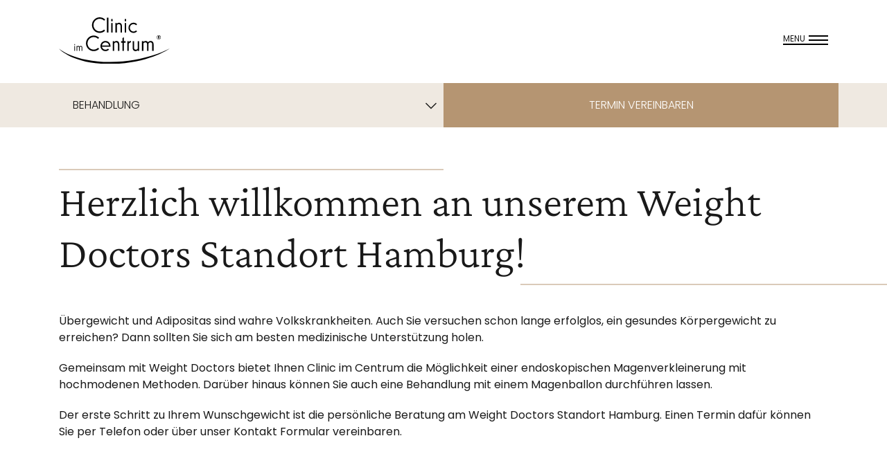

--- FILE ---
content_type: text/html; charset=UTF-8
request_url: https://clinic-im-centrum.de/standort/hamburg-weight-doctors/
body_size: 29836
content:
<!doctype html>  

<!--[if lt IE 7]><html lang="de" class="no-js lt-ie9 lt-ie8 lt-ie7"> <![endif]-->
<!--[if (IE 7)&!(IEMobile)]><html lang="de" class="no-js lt-ie9 lt-ie8"><![endif]-->
<!--[if (IE 8)&!(IEMobile)]><html lang="de" class="no-js lt-ie9"><![endif]-->
<!--[if gt IE 8]><!--> <html lang="de" class="no-js"> <!--<![endif]-->
	
	<head>
		<meta charset="utf-8">
		
		<meta name='robots' content='max-image-preview:large' />
	<style></style>
	
<link rel="alternate" type="application/rss+xml" title="Plastische Chirurgie - Clinic im Centrum &raquo; Feed" href="https://clinic-im-centrum.de/feed/" />
<link rel="alternate" type="application/rss+xml" title="Plastische Chirurgie - Clinic im Centrum &raquo; Kommentar-Feed" href="https://clinic-im-centrum.de/comments/feed/" />
<style id='wp-emoji-styles-inline-css' type='text/css'></style>

<style id='classic-theme-styles-inline-css' type='text/css'></style>
<style id='safe-svg-svg-icon-style-inline-css' type='text/css'></style>
<style id='global-styles-inline-css' type='text/css'></style>


<style id='block-visibility-screen-size-styles-inline-css' type='text/css'></style>
<script type="text/javascript" src="https://clinic-im-centrum.de/wp-includes/js/jquery/jquery.min.js?ver=3.7.1" id="jquery-core-js" data-rocket-defer defer></script>

<link rel="https://api.w.org/" href="https://clinic-im-centrum.de/wp-json/" /><link rel="alternate" title="JSON" type="application/json" href="https://clinic-im-centrum.de/wp-json/wp/v2/standort/21900" /><link rel="EditURI" type="application/rsd+xml" title="RSD" href="https://clinic-im-centrum.de/xmlrpc.php?rsd" />
<meta name="generator" content="WordPress 6.8.3" />
<link rel="canonical" href="https://clinic-im-centrum.de/standort/hamburg-weight-doctors/" />
<link rel='shortlink' href='https://clinic-im-centrum.de/?p=21900' />
<link rel="alternate" title="oEmbed (JSON)" type="application/json+oembed" href="https://clinic-im-centrum.de/wp-json/oembed/1.0/embed?url=https%3A%2F%2Fclinic-im-centrum.de%2Fstandort%2Fhamburg-weight-doctors%2F" />
<link rel="alternate" title="oEmbed (XML)" type="text/xml+oembed" href="https://clinic-im-centrum.de/wp-json/oembed/1.0/embed?url=https%3A%2F%2Fclinic-im-centrum.de%2Fstandort%2Fhamburg-weight-doctors%2F&#038;format=xml" />
<script type="text/javascript" id="_etLoader" charset="UTF-8" data-secure-code="4a3OSE" data-block-cookies="true" src="//code.etracker.com/code/e.js" data-plugin-version="WP:etracker:2.7.6" async></script>
<!-- Schema optimized by Schema Pro --><script type="application/ld+json">{"@context":"https://schema.org","@type":"HealthAndBeautyBusiness","name":"Clinic im Centrum","image":{"@type":"ImageObject","url":"https://clinic-im-centrum.de/wp-content/uploads/2023/06/logo-cic.png","width":1077,"height":448},"telephone":null,"url":"https://clinic-im-centrum.de","address":{"@type":"PostalAddress","streetAddress":null,"addressLocality":null,"postalCode":null,"addressRegion":null,"addressCountry":"DE"},"aggregateRating":{"@type":"AggregateRating","ratingValue":"4.8","reviewCount":"20"},"priceRange":null,"openingHoursSpecification":[{"@type":"OpeningHoursSpecification","dayOfWeek":["Monday","Tuesday","Wednesday","Thursday"],"opens":"09:00","closes":"18:00"},{"@type":"OpeningHoursSpecification","dayOfWeek":["Friday"],"opens":"09:00","closes":"13:00"}],"geo":{"@type":"GeoCoordinates","latitude":"53.59083262903202","longitude":"9.987100069319887"}}</script><!-- / Schema optimized by Schema Pro --><!-- sitelink-search-box Schema optimized by Schema Pro --><script type="application/ld+json">{"@context":"https:\/\/schema.org","@type":"WebSite","name":"Clinic im Centrum","url":"https:\/\/clinic-im-centrum.de","potentialAction":[{"@type":"SearchAction","target":"https:\/\/clinic-im-centrum.de\/?s={search_term_string}","query-input":"required name=search_term_string"}]}</script><!-- / sitelink-search-box Schema optimized by Schema Pro --><!-- breadcrumb Schema optimized by Schema Pro --><script type="application/ld+json">{"@context":"https:\/\/schema.org","@type":"BreadcrumbList","itemListElement":[{"@type":"ListItem","position":1,"item":{"@id":"https:\/\/clinic-im-centrum.de\/","name":"Startseite"}},{"@type":"ListItem","position":2,"item":{"@id":"https:\/\/clinic-im-centrum.de\/standort\/","name":"Standorte"}},{"@type":"ListItem","position":3,"item":{"@id":"https:\/\/clinic-im-centrum.de\/standort\/hamburg-weight-doctors\/","name":"Hamburg"}}]}</script><!-- / breadcrumb Schema optimized by Schema Pro --><style type="text/css"></style>			<style id="wpsp-style-frontend"></style>
			<noscript><style id="rocket-lazyload-nojs-css">.rll-youtube-player, [data-lazy-src]{display:none !important;}</style></noscript>

        
        
        <title>
            Weight Doctors Hamburg - Experten für nachhaltige Gewichtsreduktion 
        </title>
<link crossorigin data-rocket-preconnect href="https://code.etracker.com" rel="preconnect">
<link crossorigin data-rocket-preload as="font" href="https://clinic-im-centrum.de/wp-content/themes/mmc_theme/css/icons/fonts/icomoon.ttf?v54fnc" rel="preload">
<link crossorigin data-rocket-preload as="font" href="https://clinic-im-centrum.de/wp-content/themes/mmc_theme/fonts/poppins-v19-latin-300.woff2" rel="preload">
<link crossorigin data-rocket-preload as="font" href="https://clinic-im-centrum.de/wp-content/themes/mmc_theme/fonts/poppins-v19-latin-regular.woff2" rel="preload">
<link crossorigin data-rocket-preload as="font" href="https://clinic-im-centrum.de/wp-content/themes/mmc_theme/fonts/poppins-v19-latin-600.woff2" rel="preload">
<link crossorigin data-rocket-preload as="font" href="https://clinic-im-centrum.de/wp-content/themes/mmc_theme/fonts/crimson-pro-v20-latin-300.woff2" rel="preload">
<link crossorigin data-rocket-preload as="font" href="https://clinic-im-centrum.de/wp-content/themes/mmc_theme/fonts/crimson-pro-v20-latin-regular.woff2" rel="preload">
<style id="wpr-usedcss">img:is([sizes=auto i],[sizes^="auto," i]){contain-intrinsic-size:3000px 1500px}img.emoji{display:inline!important;border:none!important;box-shadow:none!important;height:1em!important;width:1em!important;margin:0 .07em!important;vertical-align:-.1em!important;background:0 0!important;padding:0!important}.wp-block-button__link{align-content:center;box-sizing:border-box;cursor:pointer;display:inline-block;height:100%;text-align:center;word-break:break-word}:where(.wp-block-button__link){border-radius:9999px;box-shadow:none;padding:calc(.667em + 2px) calc(1.333em + 2px);text-decoration:none}:root :where(.wp-block-button .wp-block-button__link.is-style-outline),:root :where(.wp-block-button.is-style-outline>.wp-block-button__link){border:2px solid;padding:.667em 1.333em}:root :where(.wp-block-button .wp-block-button__link.is-style-outline:not(.has-text-color)),:root :where(.wp-block-button.is-style-outline>.wp-block-button__link:not(.has-text-color)){color:currentColor}:root :where(.wp-block-button .wp-block-button__link.is-style-outline:not(.has-background)),:root :where(.wp-block-button.is-style-outline>.wp-block-button__link:not(.has-background)){background-color:initial;background-image:none}.wp-block-buttons{box-sizing:border-box}.wp-block-buttons>.wp-block-button{display:inline-block;margin:0}.wp-block-buttons .wp-block-button__link{width:100%}:where(.wp-block-calendar table:not(.has-background) th){background:#ddd}:where(.wp-block-columns){margin-bottom:1.75em}:where(.wp-block-columns.has-background){padding:1.25em 2.375em}:where(.wp-block-post-comments input[type=submit]){border:none}:where(.wp-block-cover-image:not(.has-text-color)),:where(.wp-block-cover:not(.has-text-color)){color:#fff}:where(.wp-block-cover-image.is-light:not(.has-text-color)),:where(.wp-block-cover.is-light:not(.has-text-color)){color:#000}:root :where(.wp-block-cover h1:not(.has-text-color)),:root :where(.wp-block-cover h2:not(.has-text-color)),:root :where(.wp-block-cover h3:not(.has-text-color)),:root :where(.wp-block-cover h4:not(.has-text-color)),:root :where(.wp-block-cover h5:not(.has-text-color)),:root :where(.wp-block-cover h6:not(.has-text-color)),:root :where(.wp-block-cover p:not(.has-text-color)){color:inherit}:where(.wp-block-file){margin-bottom:1.5em}:where(.wp-block-file__button){border-radius:2em;display:inline-block;padding:.5em 1em}:where(.wp-block-file__button):is(a):active,:where(.wp-block-file__button):is(a):focus,:where(.wp-block-file__button):is(a):hover,:where(.wp-block-file__button):is(a):visited{box-shadow:none;color:#fff;opacity:.85;text-decoration:none}:where(.wp-block-group.wp-block-group-is-layout-constrained){position:relative}:root :where(.wp-block-image.is-style-rounded img,.wp-block-image .is-style-rounded img){border-radius:9999px}:where(.wp-block-latest-comments:not([style*=line-height] .wp-block-latest-comments__comment)){line-height:1.1}:where(.wp-block-latest-comments:not([style*=line-height] .wp-block-latest-comments__comment-excerpt p)){line-height:1.8}:root :where(.wp-block-latest-posts.is-grid){padding:0}:root :where(.wp-block-latest-posts.wp-block-latest-posts__list){padding-left:0}ul{box-sizing:border-box}:root :where(.wp-block-list.has-background){padding:1.25em 2.375em}:where(.wp-block-navigation.has-background .wp-block-navigation-item a:not(.wp-element-button)),:where(.wp-block-navigation.has-background .wp-block-navigation-submenu a:not(.wp-element-button)){padding:.5em 1em}:where(.wp-block-navigation .wp-block-navigation__submenu-container .wp-block-navigation-item a:not(.wp-element-button)),:where(.wp-block-navigation .wp-block-navigation__submenu-container .wp-block-navigation-submenu a:not(.wp-element-button)),:where(.wp-block-navigation .wp-block-navigation__submenu-container .wp-block-navigation-submenu button.wp-block-navigation-item__content),:where(.wp-block-navigation .wp-block-navigation__submenu-container .wp-block-pages-list__item button.wp-block-navigation-item__content){padding:.5em 1em}:root :where(p.has-background){padding:1.25em 2.375em}:where(p.has-text-color:not(.has-link-color)) a{color:inherit}:where(.wp-block-post-comments-form) input:not([type=submit]),:where(.wp-block-post-comments-form) textarea{border:1px solid #949494;font-family:inherit;font-size:1em}:where(.wp-block-post-comments-form) input:where(:not([type=submit]):not([type=checkbox])),:where(.wp-block-post-comments-form) textarea{padding:calc(.667em + 2px)}:where(.wp-block-post-excerpt){box-sizing:border-box;margin-bottom:var(--wp--style--block-gap);margin-top:var(--wp--style--block-gap)}:where(.wp-block-preformatted.has-background){padding:1.25em 2.375em}:where(.wp-block-search__button){border:1px solid #ccc;padding:6px 10px}:where(.wp-block-search__input){font-family:inherit;font-size:inherit;font-style:inherit;font-weight:inherit;letter-spacing:inherit;line-height:inherit;text-transform:inherit}:where(.wp-block-search__button-inside .wp-block-search__inside-wrapper){border:1px solid #949494;box-sizing:border-box;padding:4px}:where(.wp-block-search__button-inside .wp-block-search__inside-wrapper) .wp-block-search__input{border:none;border-radius:0;padding:0 4px}:where(.wp-block-search__button-inside .wp-block-search__inside-wrapper) .wp-block-search__input:focus{outline:0}:where(.wp-block-search__button-inside .wp-block-search__inside-wrapper) :where(.wp-block-search__button){padding:4px 8px}:root :where(.wp-block-separator.is-style-dots){height:auto;line-height:1;text-align:center}:root :where(.wp-block-separator.is-style-dots):before{color:currentColor;content:"···";font-family:serif;font-size:1.5em;letter-spacing:2em;padding-left:2em}:root :where(.wp-block-site-logo.is-style-rounded){border-radius:9999px}:where(.wp-block-social-links:not(.is-style-logos-only)) .wp-social-link{background-color:#f0f0f0;color:#444}:where(.wp-block-social-links:not(.is-style-logos-only)) .wp-social-link-amazon{background-color:#f90;color:#fff}:where(.wp-block-social-links:not(.is-style-logos-only)) .wp-social-link-bandcamp{background-color:#1ea0c3;color:#fff}:where(.wp-block-social-links:not(.is-style-logos-only)) .wp-social-link-behance{background-color:#0757fe;color:#fff}:where(.wp-block-social-links:not(.is-style-logos-only)) .wp-social-link-bluesky{background-color:#0a7aff;color:#fff}:where(.wp-block-social-links:not(.is-style-logos-only)) .wp-social-link-codepen{background-color:#1e1f26;color:#fff}:where(.wp-block-social-links:not(.is-style-logos-only)) .wp-social-link-deviantart{background-color:#02e49b;color:#fff}:where(.wp-block-social-links:not(.is-style-logos-only)) .wp-social-link-discord{background-color:#5865f2;color:#fff}:where(.wp-block-social-links:not(.is-style-logos-only)) .wp-social-link-dribbble{background-color:#e94c89;color:#fff}:where(.wp-block-social-links:not(.is-style-logos-only)) .wp-social-link-dropbox{background-color:#4280ff;color:#fff}:where(.wp-block-social-links:not(.is-style-logos-only)) .wp-social-link-etsy{background-color:#f45800;color:#fff}:where(.wp-block-social-links:not(.is-style-logos-only)) .wp-social-link-facebook{background-color:#0866ff;color:#fff}:where(.wp-block-social-links:not(.is-style-logos-only)) .wp-social-link-fivehundredpx{background-color:#000;color:#fff}:where(.wp-block-social-links:not(.is-style-logos-only)) .wp-social-link-flickr{background-color:#0461dd;color:#fff}:where(.wp-block-social-links:not(.is-style-logos-only)) .wp-social-link-foursquare{background-color:#e65678;color:#fff}:where(.wp-block-social-links:not(.is-style-logos-only)) .wp-social-link-github{background-color:#24292d;color:#fff}:where(.wp-block-social-links:not(.is-style-logos-only)) .wp-social-link-goodreads{background-color:#eceadd;color:#382110}:where(.wp-block-social-links:not(.is-style-logos-only)) .wp-social-link-google{background-color:#ea4434;color:#fff}:where(.wp-block-social-links:not(.is-style-logos-only)) .wp-social-link-gravatar{background-color:#1d4fc4;color:#fff}:where(.wp-block-social-links:not(.is-style-logos-only)) .wp-social-link-instagram{background-color:#f00075;color:#fff}:where(.wp-block-social-links:not(.is-style-logos-only)) .wp-social-link-lastfm{background-color:#e21b24;color:#fff}:where(.wp-block-social-links:not(.is-style-logos-only)) .wp-social-link-linkedin{background-color:#0d66c2;color:#fff}:where(.wp-block-social-links:not(.is-style-logos-only)) .wp-social-link-mastodon{background-color:#3288d4;color:#fff}:where(.wp-block-social-links:not(.is-style-logos-only)) .wp-social-link-medium{background-color:#000;color:#fff}:where(.wp-block-social-links:not(.is-style-logos-only)) .wp-social-link-meetup{background-color:#f6405f;color:#fff}:where(.wp-block-social-links:not(.is-style-logos-only)) .wp-social-link-patreon{background-color:#000;color:#fff}:where(.wp-block-social-links:not(.is-style-logos-only)) .wp-social-link-pinterest{background-color:#e60122;color:#fff}:where(.wp-block-social-links:not(.is-style-logos-only)) .wp-social-link-pocket{background-color:#ef4155;color:#fff}:where(.wp-block-social-links:not(.is-style-logos-only)) .wp-social-link-reddit{background-color:#ff4500;color:#fff}:where(.wp-block-social-links:not(.is-style-logos-only)) .wp-social-link-skype{background-color:#0478d7;color:#fff}:where(.wp-block-social-links:not(.is-style-logos-only)) .wp-social-link-snapchat{background-color:#fefc00;color:#fff;stroke:#000}:where(.wp-block-social-links:not(.is-style-logos-only)) .wp-social-link-soundcloud{background-color:#ff5600;color:#fff}:where(.wp-block-social-links:not(.is-style-logos-only)) .wp-social-link-spotify{background-color:#1bd760;color:#fff}:where(.wp-block-social-links:not(.is-style-logos-only)) .wp-social-link-telegram{background-color:#2aabee;color:#fff}:where(.wp-block-social-links:not(.is-style-logos-only)) .wp-social-link-threads{background-color:#000;color:#fff}:where(.wp-block-social-links:not(.is-style-logos-only)) .wp-social-link-tiktok{background-color:#000;color:#fff}:where(.wp-block-social-links:not(.is-style-logos-only)) .wp-social-link-tumblr{background-color:#011835;color:#fff}:where(.wp-block-social-links:not(.is-style-logos-only)) .wp-social-link-twitch{background-color:#6440a4;color:#fff}:where(.wp-block-social-links:not(.is-style-logos-only)) .wp-social-link-twitter{background-color:#1da1f2;color:#fff}:where(.wp-block-social-links:not(.is-style-logos-only)) .wp-social-link-vimeo{background-color:#1eb7ea;color:#fff}:where(.wp-block-social-links:not(.is-style-logos-only)) .wp-social-link-vk{background-color:#4680c2;color:#fff}:where(.wp-block-social-links:not(.is-style-logos-only)) .wp-social-link-wordpress{background-color:#3499cd;color:#fff}:where(.wp-block-social-links:not(.is-style-logos-only)) .wp-social-link-whatsapp{background-color:#25d366;color:#fff}:where(.wp-block-social-links:not(.is-style-logos-only)) .wp-social-link-x{background-color:#000;color:#fff}:where(.wp-block-social-links:not(.is-style-logos-only)) .wp-social-link-yelp{background-color:#d32422;color:#fff}:where(.wp-block-social-links:not(.is-style-logos-only)) .wp-social-link-youtube{background-color:red;color:#fff}:where(.wp-block-social-links.is-style-logos-only) .wp-social-link{background:0 0}:where(.wp-block-social-links.is-style-logos-only) .wp-social-link svg{height:1.25em;width:1.25em}:where(.wp-block-social-links.is-style-logos-only) .wp-social-link-amazon{color:#f90}:where(.wp-block-social-links.is-style-logos-only) .wp-social-link-bandcamp{color:#1ea0c3}:where(.wp-block-social-links.is-style-logos-only) .wp-social-link-behance{color:#0757fe}:where(.wp-block-social-links.is-style-logos-only) .wp-social-link-bluesky{color:#0a7aff}:where(.wp-block-social-links.is-style-logos-only) .wp-social-link-codepen{color:#1e1f26}:where(.wp-block-social-links.is-style-logos-only) .wp-social-link-deviantart{color:#02e49b}:where(.wp-block-social-links.is-style-logos-only) .wp-social-link-discord{color:#5865f2}:where(.wp-block-social-links.is-style-logos-only) .wp-social-link-dribbble{color:#e94c89}:where(.wp-block-social-links.is-style-logos-only) .wp-social-link-dropbox{color:#4280ff}:where(.wp-block-social-links.is-style-logos-only) .wp-social-link-etsy{color:#f45800}:where(.wp-block-social-links.is-style-logos-only) .wp-social-link-facebook{color:#0866ff}:where(.wp-block-social-links.is-style-logos-only) .wp-social-link-fivehundredpx{color:#000}:where(.wp-block-social-links.is-style-logos-only) .wp-social-link-flickr{color:#0461dd}:where(.wp-block-social-links.is-style-logos-only) .wp-social-link-foursquare{color:#e65678}:where(.wp-block-social-links.is-style-logos-only) .wp-social-link-github{color:#24292d}:where(.wp-block-social-links.is-style-logos-only) .wp-social-link-goodreads{color:#382110}:where(.wp-block-social-links.is-style-logos-only) .wp-social-link-google{color:#ea4434}:where(.wp-block-social-links.is-style-logos-only) .wp-social-link-gravatar{color:#1d4fc4}:where(.wp-block-social-links.is-style-logos-only) .wp-social-link-instagram{color:#f00075}:where(.wp-block-social-links.is-style-logos-only) .wp-social-link-lastfm{color:#e21b24}:where(.wp-block-social-links.is-style-logos-only) .wp-social-link-linkedin{color:#0d66c2}:where(.wp-block-social-links.is-style-logos-only) .wp-social-link-mastodon{color:#3288d4}:where(.wp-block-social-links.is-style-logos-only) .wp-social-link-medium{color:#000}:where(.wp-block-social-links.is-style-logos-only) .wp-social-link-meetup{color:#f6405f}:where(.wp-block-social-links.is-style-logos-only) .wp-social-link-patreon{color:#000}:where(.wp-block-social-links.is-style-logos-only) .wp-social-link-pinterest{color:#e60122}:where(.wp-block-social-links.is-style-logos-only) .wp-social-link-pocket{color:#ef4155}:where(.wp-block-social-links.is-style-logos-only) .wp-social-link-reddit{color:#ff4500}:where(.wp-block-social-links.is-style-logos-only) .wp-social-link-skype{color:#0478d7}:where(.wp-block-social-links.is-style-logos-only) .wp-social-link-snapchat{color:#fff;stroke:#000}:where(.wp-block-social-links.is-style-logos-only) .wp-social-link-soundcloud{color:#ff5600}:where(.wp-block-social-links.is-style-logos-only) .wp-social-link-spotify{color:#1bd760}:where(.wp-block-social-links.is-style-logos-only) .wp-social-link-telegram{color:#2aabee}:where(.wp-block-social-links.is-style-logos-only) .wp-social-link-threads{color:#000}:where(.wp-block-social-links.is-style-logos-only) .wp-social-link-tiktok{color:#000}:where(.wp-block-social-links.is-style-logos-only) .wp-social-link-tumblr{color:#011835}:where(.wp-block-social-links.is-style-logos-only) .wp-social-link-twitch{color:#6440a4}:where(.wp-block-social-links.is-style-logos-only) .wp-social-link-twitter{color:#1da1f2}:where(.wp-block-social-links.is-style-logos-only) .wp-social-link-vimeo{color:#1eb7ea}:where(.wp-block-social-links.is-style-logos-only) .wp-social-link-vk{color:#4680c2}:where(.wp-block-social-links.is-style-logos-only) .wp-social-link-whatsapp{color:#25d366}:where(.wp-block-social-links.is-style-logos-only) .wp-social-link-wordpress{color:#3499cd}:where(.wp-block-social-links.is-style-logos-only) .wp-social-link-x{color:#000}:where(.wp-block-social-links.is-style-logos-only) .wp-social-link-yelp{color:#d32422}:where(.wp-block-social-links.is-style-logos-only) .wp-social-link-youtube{color:red}:root :where(.wp-block-social-links .wp-social-link a){padding:.25em}:root :where(.wp-block-social-links.is-style-logos-only .wp-social-link a){padding:0}:root :where(.wp-block-social-links.is-style-pill-shape .wp-social-link a){padding-left:.6666666667em;padding-right:.6666666667em}.wp-block-spacer{clear:both}:root :where(.wp-block-tag-cloud.is-style-outline){display:flex;flex-wrap:wrap;gap:1ch}:root :where(.wp-block-tag-cloud.is-style-outline a){border:1px solid;font-size:unset!important;margin-right:0;padding:1ch 2ch;text-decoration:none!important}:root :where(.wp-block-table-of-contents){box-sizing:border-box}:where(.wp-block-term-description){box-sizing:border-box;margin-bottom:var(--wp--style--block-gap);margin-top:var(--wp--style--block-gap)}:where(pre.wp-block-verse){font-family:inherit}:root{--wp--preset--font-size--normal:16px;--wp--preset--font-size--huge:42px}html :where(.has-border-color){border-style:solid}html :where([style*=border-top-color]){border-top-style:solid}html :where([style*=border-right-color]){border-right-style:solid}html :where([style*=border-bottom-color]){border-bottom-style:solid}html :where([style*=border-left-color]){border-left-style:solid}html :where([style*=border-width]){border-style:solid}html :where([style*=border-top-width]){border-top-style:solid}html :where([style*=border-right-width]){border-right-style:solid}html :where([style*=border-bottom-width]){border-bottom-style:solid}html :where([style*=border-left-width]){border-left-style:solid}html :where(img[class*=wp-image-]){height:auto;max-width:100%}:where(figure){margin:0 0 1em}html :where(.is-position-sticky){--wp-admin--admin-bar--position-offset:var(--wp-admin--admin-bar--height,0px)}@media screen and (max-width:600px){html :where(.is-position-sticky){--wp-admin--admin-bar--position-offset:0px}}.wp-block-button__link{color:#fff;background-color:#32373c;border-radius:9999px;box-shadow:none;text-decoration:none;padding:calc(.667em + 2px) calc(1.333em + 2px);font-size:1.125em}:root{--wp--preset--aspect-ratio--square:1;--wp--preset--aspect-ratio--4-3:4/3;--wp--preset--aspect-ratio--3-4:3/4;--wp--preset--aspect-ratio--3-2:3/2;--wp--preset--aspect-ratio--2-3:2/3;--wp--preset--aspect-ratio--16-9:16/9;--wp--preset--aspect-ratio--9-16:9/16;--wp--preset--color--black:#000000;--wp--preset--color--cyan-bluish-gray:#abb8c3;--wp--preset--color--white:#ffffff;--wp--preset--color--pale-pink:#f78da7;--wp--preset--color--vivid-red:#cf2e2e;--wp--preset--color--luminous-vivid-orange:#ff6900;--wp--preset--color--luminous-vivid-amber:#fcb900;--wp--preset--color--light-green-cyan:#7bdcb5;--wp--preset--color--vivid-green-cyan:#00d084;--wp--preset--color--pale-cyan-blue:#8ed1fc;--wp--preset--color--vivid-cyan-blue:#0693e3;--wp--preset--color--vivid-purple:#9b51e0;--wp--preset--gradient--vivid-cyan-blue-to-vivid-purple:linear-gradient(135deg,rgba(6, 147, 227, 1) 0%,rgb(155, 81, 224) 100%);--wp--preset--gradient--light-green-cyan-to-vivid-green-cyan:linear-gradient(135deg,rgb(122, 220, 180) 0%,rgb(0, 208, 130) 100%);--wp--preset--gradient--luminous-vivid-amber-to-luminous-vivid-orange:linear-gradient(135deg,rgba(252, 185, 0, 1) 0%,rgba(255, 105, 0, 1) 100%);--wp--preset--gradient--luminous-vivid-orange-to-vivid-red:linear-gradient(135deg,rgba(255, 105, 0, 1) 0%,rgb(207, 46, 46) 100%);--wp--preset--gradient--very-light-gray-to-cyan-bluish-gray:linear-gradient(135deg,rgb(238, 238, 238) 0%,rgb(169, 184, 195) 100%);--wp--preset--gradient--cool-to-warm-spectrum:linear-gradient(135deg,rgb(74, 234, 220) 0%,rgb(151, 120, 209) 20%,rgb(207, 42, 186) 40%,rgb(238, 44, 130) 60%,rgb(251, 105, 98) 80%,rgb(254, 248, 76) 100%);--wp--preset--gradient--blush-light-purple:linear-gradient(135deg,rgb(255, 206, 236) 0%,rgb(152, 150, 240) 100%);--wp--preset--gradient--blush-bordeaux:linear-gradient(135deg,rgb(254, 205, 165) 0%,rgb(254, 45, 45) 50%,rgb(107, 0, 62) 100%);--wp--preset--gradient--luminous-dusk:linear-gradient(135deg,rgb(255, 203, 112) 0%,rgb(199, 81, 192) 50%,rgb(65, 88, 208) 100%);--wp--preset--gradient--pale-ocean:linear-gradient(135deg,rgb(255, 245, 203) 0%,rgb(182, 227, 212) 50%,rgb(51, 167, 181) 100%);--wp--preset--gradient--electric-grass:linear-gradient(135deg,rgb(202, 248, 128) 0%,rgb(113, 206, 126) 100%);--wp--preset--gradient--midnight:linear-gradient(135deg,rgb(2, 3, 129) 0%,rgb(40, 116, 252) 100%);--wp--preset--font-size--small:13px;--wp--preset--font-size--medium:20px;--wp--preset--font-size--large:36px;--wp--preset--font-size--x-large:42px;--wp--preset--spacing--20:0.44rem;--wp--preset--spacing--30:0.67rem;--wp--preset--spacing--40:1rem;--wp--preset--spacing--50:1.5rem;--wp--preset--spacing--60:2.25rem;--wp--preset--spacing--70:3.38rem;--wp--preset--spacing--80:5.06rem;--wp--preset--shadow--natural:6px 6px 9px rgba(0, 0, 0, .2);--wp--preset--shadow--deep:12px 12px 50px rgba(0, 0, 0, .4);--wp--preset--shadow--sharp:6px 6px 0px rgba(0, 0, 0, .2);--wp--preset--shadow--outlined:6px 6px 0px -3px rgba(255, 255, 255, 1),6px 6px rgba(0, 0, 0, 1);--wp--preset--shadow--crisp:6px 6px 0px rgba(0, 0, 0, 1)}:where(.is-layout-flex){gap:.5em}:where(.is-layout-grid){gap:.5em}:where(.wp-block-post-template.is-layout-flex){gap:1.25em}:where(.wp-block-post-template.is-layout-grid){gap:1.25em}:where(.wp-block-columns.is-layout-flex){gap:2em}:where(.wp-block-columns.is-layout-grid){gap:2em}:root :where(.wp-block-pullquote){font-size:1.5em;line-height:1.6}.BorlabsCookie *{box-sizing:border-box}.BorlabsCookie ::after,.BorlabsCookie ::before{box-sizing:inherit}.BorlabsCookie * a,.BorlabsCookie * center,.BorlabsCookie * div,.BorlabsCookie * em,.BorlabsCookie * fieldset,.BorlabsCookie * form,.BorlabsCookie * h1,.BorlabsCookie * h2,.BorlabsCookie * h3,.BorlabsCookie * img,.BorlabsCookie * label,.BorlabsCookie * legend,.BorlabsCookie * li,.BorlabsCookie * p,.BorlabsCookie * span,.BorlabsCookie * ul{margin:0;padding:0;border:0;color:inherit;vertical-align:baseline;font-family:inherit;font-size:inherit;font-style:initial;font-weight:initial;letter-spacing:initial;line-height:initial;text-decoration:initial;text-transform:initial;word-spacing:initial}.borlabs-hide{display:none}.borlabs-position-fix{position:initial!important;transform:unset!important}.BorlabsCookie ._brlbs-cursor{cursor:pointer}.BorlabsCookie .text-center{text-align:center!important}.BorlabsCookie .text-right{text-align:right!important}.BorlabsCookie label._brlbs-focused{outline:Highlight;outline-color:-webkit-focus-ring-color;outline-style:solid;outline-width:2px}.BorlabsCookie .sr-only{position:absolute;width:1px;height:1px;padding:0;margin:-1px;overflow:hidden;clip:rect(0,0,0,0);white-space:nowrap;border:0}.BorlabsCookie .container{width:100%;padding-right:15px;padding-left:15px;margin-right:auto;margin-left:auto}@media(min-width:576px){.BorlabsCookie .container{max-width:540px}}@media(min-width:768px){.BorlabsCookie .container{max-width:720px}}@media(min-width:992px){.BorlabsCookie .container{max-width:960px}}@media(min-width:1200px){.BorlabsCookie .container{max-width:1140px}}.BorlabsCookie .row{display:flex;flex-wrap:wrap;margin-right:-15px;margin-left:-15px}.BorlabsCookie .no-gutters{margin-right:0;margin-left:0}.BorlabsCookie .no-gutters>.col,.BorlabsCookie .no-gutters>[class*=col-]{padding-right:0;padding-left:0}.BorlabsCookie .col,.BorlabsCookie .col-12,.BorlabsCookie .col-lg-3,.BorlabsCookie .col-lg-4,.BorlabsCookie .col-lg-6,.BorlabsCookie .col-sm-5,.BorlabsCookie .col-sm-6,.BorlabsCookie .col-sm-7{position:relative;width:100%;min-height:1px;padding-right:15px;padding-left:15px}.BorlabsCookie .col{flex-basis:0;flex-grow:1;max-width:100%}.BorlabsCookie .col-12{flex:0 0 100%;max-width:100%}@media(min-width:576px){.BorlabsCookie .col-sm-5{flex:0 0 41.66666667%;max-width:41.66666667%}.BorlabsCookie .col-sm-6{flex:0 0 50%;max-width:50%}.BorlabsCookie .col-sm-7{flex:0 0 58.33333333%;max-width:58.33333333%}}@media(min-width:992px){.BorlabsCookie .col-lg-3{flex:0 0 25%;max-width:25%}.BorlabsCookie .col-lg-4{flex:0 0 33.33333333%;max-width:33.33333333%}.BorlabsCookie .col-lg-6{flex:0 0 50%;max-width:50%}}.BorlabsCookie .d-block{display:block!important}.BorlabsCookie .d-flex{display:flex!important}.BorlabsCookie .flex-row{flex-direction:row!important}.BorlabsCookie .flex-fill{flex:1 1 auto!important}.BorlabsCookie .justify-content-between{justify-content:space-between!important}.BorlabsCookie .align-items-center{align-items:center!important}.BorlabsCookie .w-25{width:25%!important}.BorlabsCookie .w-75{width:75%!important}.BorlabsCookie ._brlbs-animated{-webkit-animation-duration:1s;animation-duration:1s;-webkit-animation-fill-mode:both;animation-fill-mode:both}.BorlabsCookie ._brlbs-animated.infinite{-webkit-animation-iteration-count:infinite;animation-iteration-count:infinite}.BorlabsCookie ._brlbs-animated.delay-1s{-webkit-animation-delay:1s;animation-delay:1s}.BorlabsCookie ._brlbs-animated.fast{-webkit-animation-duration:.8s;animation-duration:.8s}.BorlabsCookie ._brlbs-animated.slow{-webkit-animation-duration:2s;animation-duration:2s}@media(print),(prefers-reduced-motion:reduce){.BorlabsCookie ._brlbs-animated{-webkit-animation-duration:1ms!important;animation-duration:1ms!important;transition-duration:1ms!important;-webkit-animation-iteration-count:1!important;animation-iteration-count:1!important}}.BorlabsCookie ._brlbs-checkbox{color:inherit;cursor:pointer;display:block;padding-left:2em;position:relative}.BorlabsCookie ._brlbs-checkbox input{position:absolute;opacity:0!important;width:auto;z-index:-1}.BorlabsCookie ._brlbs-checkbox input:checked~._brlbs-checkbox-indicator::after{opacity:1}.BorlabsCookie ._brlbs-checkbox input:disabled~._brlbs-checkbox-indicator::after{opacity:1}.BorlabsCookie ._brlbs-checkbox ._brlbs-checkbox-indicator{border-style:solid;border-width:2px;padding:0!important;position:absolute;left:0;top:0;height:20px;width:20px;transition:.25s}.BorlabsCookie ._brlbs-checkbox ._brlbs-checkbox-indicator::after{content:"";border-style:solid;border-width:0 2px 2px 0;border-radius:1px;position:absolute;left:5px;top:1px;height:11px;width:6px;transform:rotate(45deg);opacity:0}.BorlabsCookie ._brlbs-btn-switch{position:relative;display:inline-block;margin:0;width:50px;height:26px;vertical-align:middle}.BorlabsCookie ._brlbs-btn-switch input{opacity:0;width:0;height:0}.BorlabsCookie ._brlbs-btn-switch input:checked+._brlbs-slider{background-color:#2295f3}.BorlabsCookie ._brlbs-btn-switch input:checked+._brlbs-slider:before{transform:translateX(24px)}.BorlabsCookie ._brlbs-btn-switch ._brlbs-slider{position:absolute;cursor:pointer;top:0;left:0;right:0;bottom:0;background-color:#bbc0c7;transition:.4s}.BorlabsCookie ._brlbs-btn-switch ._brlbs-slider::before{position:absolute;content:"";height:18px;width:18px;left:4px;bottom:4px;background-color:#fff;transition:.4s}.BorlabsCookie ._brlbs-btn-switch-status{position:absolute;top:50%;right:calc(100% + 6px);transform:translateY(-50%)}.BorlabsCookie ._brlbs-btn-switch--textRight ._brlbs-btn-switch-status{right:auto;left:calc(100% + 6px)}.BorlabsCookie ._brlbs-btn-switch-status::before{content:attr(data-inactive);white-space:nowrap}.BorlabsCookie ._brlbs-btn-switch>input:checked~._brlbs-btn-switch-status::before{content:attr(data-active)}#BorlabsCookieBox a{font-size:inherit;font-style:inherit;font-weight:inherit;letter-spacing:inherit;line-height:inherit;text-decoration:inherit;text-transform:inherit;word-spacing:inherit}#BorlabsCookieBox a:focus{outline:Highlight!important;outline-color:-webkit-focus-ring-color!important;outline-style:solid!important;outline-width:2px!important}#BorlabsCookieBox:not(._brlbs-keyboard) a:focus{outline:0!important}#BorlabsCookieBox ._brlbs-animated{visibility:visible}#BorlabsCookieBox .container{background:inherit;display:block;float:none;padding-left:15px;padding-right:15px;margin-left:auto;margin-right:auto;min-height:auto;position:inherit}#BorlabsCookieBox ._brlbs-box .container{overflow:auto!important;width:auto!important}#BorlabsCookieBox .container::before{display:initial}#BorlabsCookieBox .container::after{content:" ";display:block;height:2px}#BorlabsCookieBox .container .row{background:inherit;color:inherit;display:flex;min-width:1px;pointer-events:inherit;width:auto;max-width:none}#BorlabsCookieBox .container .row.no-gutters{margin-left:0;margin-right:0}#BorlabsCookieBox .container .row::after,#BorlabsCookieBox .container .row::before{display:initial}#BorlabsCookieBox .bcac-item{margin:.5em 0;padding:.5em}#BorlabsCookieBox .bcac-item ._brlbs-h4{font-size:1.25em;margin:0 0 .25em}#BorlabsCookieBox .bcac-item p{font-size:.875em}#BorlabsCookieBox .bcac-item p,#BorlabsCookieBox .bcac-item span{color:inherit}#BorlabsCookieBox>div{display:none}#BorlabsCookieBox>div.show-cookie-box{display:flex}#BorlabsCookieBox>div:not(._brlbs-block-content){position:absolute;width:100%;z-index:999999}#BorlabsCookieBox>div:not(._brlbs-block-content).middle-center{top:50%}#BorlabsCookieBox ._brlbs-h3,#BorlabsCookieBox h3{background:inherit;color:inherit;font-family:inherit;font-size:1.625em;line-height:1.125em;word-break:break-all}#BorlabsCookieBox ul{display:flex;flex-flow:wrap;justify-content:center;list-style:none;margin:.9375em 0;padding:0}#BorlabsCookieBox ul li{color:inherit;font-family:inherit;font-size:1em;line-height:1.25em;list-style:none;margin:0 .9375em .375em 0}#BorlabsCookieBox ul li:last-child{margin:0}#BorlabsCookieBox ul li::before{content:"●";margin:0 4px 0 0}#BorlabsCookieBox p{color:inherit;font-family:inherit;font-size:1em;line-height:1.4em;margin:.9375em 0}#BorlabsCookieBox p:last-child{margin:0}#BorlabsCookieBox p ._brlbs-paragraph:last-child{margin-bottom:0}#BorlabsCookieBox ._brlbs-flex-center{display:flex;align-items:center;justify-content:center}#BorlabsCookieBox ._brlbs-flex-center p{margin-bottom:0}#BorlabsCookieBox ._brlbs-accept{font-family:inherit;text-align:center}#BorlabsCookieBox ._brlbs-block-content{background:rgba(0,0,0,0);left:0;position:fixed;height:100%;top:0;width:100%;z-index:999999}#BorlabsCookieBox ._brlbs-block-content._brlbs-bg-animation{transition:background-color 250ms linear}#BorlabsCookieBox ._brlbs-block-content._brlbs-bg-dark{background:rgba(0,0,0,.6)}#BorlabsCookieBox ._brlbs-branding{font-family:inherit;font-size:.75em;margin:0}#BorlabsCookieBox ._brlbs-branding a{text-decoration:none}#BorlabsCookieBox ._brlbs-branding img{display:inline-block;max-height:16px;max-width:16px;vertical-align:middle}#BorlabsCookieBox ._brlbs-btn{display:inline-block;font-family:inherit;font-size:1.25em;padding:.75em 2em;text-decoration:none;transition:background-color 125ms linear}#BorlabsCookieBox ._brlbs-paragraph{display:block;margin-bottom:.6em}#BorlabsCookieBox ._brlbs-paragraph._brlbs-text-technology{display:inline}#BorlabsCookieBox ._brlbs-paragraph._brlbs-text-personal-data{display:inline}#BorlabsCookieBox ._brlbs-paragraph._brlbs-text-more-information{display:inline}#BorlabsCookieBox ._brlbs-paragraph._brlbs-text-revoke{display:inline}#BorlabsCookieBox ._brlbs-legal{font-family:inherit;font-size:.75em;text-align:center}#BorlabsCookieBox ._brlbs-refuse{font-family:inherit;font-size:.75em;text-align:center}#BorlabsCookieBox ._brlbs-refuse a{color:inherit}#BorlabsCookieBox ._brlbs-manage-btn{font-family:inherit;text-align:center}#BorlabsCookieBox ._brlbs-manage-btn a{font-size:1.25em;color:inherit}#BorlabsCookieBox ._brlbs-manage-btn a:hover{color:inherit}#BorlabsCookieBox .middle-center{align-items:center;justify-content:center}#BorlabsCookieBox ._brlbs-box{box-shadow:0 4px 8px rgba(0,0,0,.2);padding:15px 0;max-height:100vh;overflow:auto}#BorlabsCookieBox ._brlbs-box-wrap{display:block;max-width:550px;width:100%;z-index:1000000}#BorlabsCookieBox ._brlbs-box-wrap._brlbs-position-fixed{position:fixed}#BorlabsCookieBox ._brlbs-box ._brlbs-separator::before{content:"|";display:inline-block;margin:0 2px}#BorlabsCookieBox .cookie-preference .container.not-visible{height:0}#BorlabsCookieBox .cookie-preference table{margin:1em 0 0;width:100%}#BorlabsCookieBox .cookie-preference table tr td,#BorlabsCookieBox .cookie-preference table tr th{border-bottom:1px solid}#BorlabsCookieBox .cookie-preference table tr:last-child td,#BorlabsCookieBox .cookie-preference table tr:last-child th{border-bottom:0}#BorlabsCookieBox .cookie-preference table th{text-align:left;width:40%}#BorlabsCookieBox .cookie-preference table td{text-align:left}#BorlabsCookieBox .cookie-preference table td,#BorlabsCookieBox .cookie-preference table th{font-size:.875em;padding:.25em .5em}#BorlabsCookieBox .cookie-preference ._brlbs-accept{text-align:left}#BorlabsCookieBox .cookie-preference ._brlbs-btn{font-size:1em;margin:0 0 .9375em;padding:.75em 1.5em}#BorlabsCookieBox .cookie-preference ._brlbs-legal{text-align:right}#BorlabsCookieBox .cookie-preference ._brlbs-pp-url{overflow:hidden;text-overflow:ellipsis;width:100%;max-width:0}#BorlabsCookieBox .cookie-preference ._brlbs-refuse{margin:0 0 .9375em;text-align:right}#BorlabsCookieBox .cookie-preference ._brlbs-separator::before{content:"|";display:inline-block;margin:0 2px}#BorlabsCookieBox ._brlbs-box-advanced ul li{line-height:1.375em;margin:0 .9375em .875em 0}#BorlabsCookieBox ._brlbs-box-advanced ul li::before{content:"";margin:0}#CookieBoxTextDescription{overflow:auto;max-height:50vh}#CookiePrefDescription{overflow:auto;max-height:40vh}._brlbs-fluid-width-video-wrapper{padding:56.2963% 0 0;position:relative;width:100%}._brlbs-fluid-width-video-wrapper iframe{position:absolute;top:0;left:0;width:100%;height:100%}#BorlabsCookieBoxWidget{position:fixed;transition:all .5s ease;opacity:1;line-height:0;z-index:999998;padding:20px}#BorlabsCookieBoxWidget:hover{opacity:.8}#BorlabsCookieBoxWidget svg{width:48px;height:48px;filter:drop-shadow(0 0 4px rgba(0, 0, 0, .2))}@media(max-width:767px){#BorlabsCookieBox ._brlbs-box{max-height:85vh}#BorlabsCookieBox .cookie-preference ._brlbs-accept,#BorlabsCookieBox .cookie-preference ._brlbs-refuse{text-align:center}#BorlabsCookieBoxWidget._brlbs-hide-mobile{opacity:0;pointer-events:none;transform:translateY(25px)}#BorlabsCookieBoxWidget svg{width:32px;height:32px}}._brlbs-animated{--animate-duration:1s;--animate-delay:1s}@keyframes _brlbs-fadeInDown{from{opacity:0;transform:translate3d(0,-100%,0)}to{opacity:1;transform:translate3d(0,0,0)}}#BorlabsCookieBox ._brlbs-fadeInDown{animation-name:_brlbs-fadeInDown}@keyframes _brlbs-flipOutX{from{transform:perspective(400px)}30%{transform:perspective(400px) rotate3d(1,0,0,-20deg);opacity:1}to{transform:perspective(400px) rotate3d(1,0,0,90deg);opacity:0}}#BorlabsCookieBox ._brlbs-flipOutX{animation-duration:.75s;animation-name:_brlbs-flipOutX;backface-visibility:visible!important}#BorlabsCookieBox *{font-family:inherit}#BorlabsCookieBox ._brlbs-box-advanced ul{justify-content:space-between}#BorlabsCookieBox ._brlbs-box{background:#fff;border-radius:4px;color:#555;font-size:14px}#BorlabsCookieBox a{color:#0063e3}#BorlabsCookieBox a:hover{color:#1a66ff}#BorlabsCookieBox ._brlbs-btn{background:#000;border-radius:4px;color:#fff}#BorlabsCookieBox ._brlbs-btn:hover{background:#262626;border-radius:4px;color:#fff}#BorlabsCookieBox ._brlbs-manage-btn a{background:#000;border-radius:4px;color:#fff}#BorlabsCookieBox ._brlbs-manage-btn a:hover{background:#262626;border-radius:4px;color:#fff}#BorlabsCookieBox ._brlbs-btn-accept-all{background:#000;border-radius:4px;color:#fff}#BorlabsCookieBox ._brlbs-btn-accept-all:hover{background:#262626;border-radius:4px;color:#fff}#BorlabsCookieBox ._brlbs-legal{color:#555}#BorlabsCookieBox ._brlbs-legal a{color:inherit}#BorlabsCookieBox ._brlbs-legal a:hover{color:#262626}#BorlabsCookieBox ._brlbs-branding{color:#000}#BorlabsCookieBox ._brlbs-branding a{color:inherit}#BorlabsCookieBox ._brlbs-branding a:hover{color:inherit}#BorlabsCookieBox ._brlbs-refuse{color:#555}#BorlabsCookieBox ._brlbs-refuse a:hover{color:#262626}#BorlabsCookieBox ul li::before{color:#000}#BorlabsCookieBox .cookie-box ._brlbs-btn{width:100%}.BorlabsCookie ._brlbs-btn-switch ._brlbs-slider{background-color:#bdc1c8}.BorlabsCookie ._brlbs-btn-switch input:checked+._brlbs-slider{background-color:#0063e3}.BorlabsCookie ._brlbs-btn-switch ._brlbs-slider::before{background-color:#fff}.BorlabsCookie ._brlbs-btn-switch input:checked+._brlbs-slider:before{background-color:#fff}.BorlabsCookie ._brlbs-checkbox ._brlbs-checkbox-indicator{background-color:#fff;border-color:#a72828;border-radius:4px}.BorlabsCookie ._brlbs-checkbox input:checked~._brlbs-checkbox-indicator{background-color:#0063e3;border-color:#0063e3}.BorlabsCookie ._brlbs-checkbox input:checked~._brlbs-checkbox-indicator::after{border-color:#fff}.BorlabsCookie ._brlbs-checkbox input:disabled~._brlbs-checkbox-indicator{background-color:#e6e6e6;border-color:#e6e6e6}.BorlabsCookie ._brlbs-checkbox input:disabled~._brlbs-checkbox-indicator::after{border-color:#999}#BorlabsCookieBox .bcac-item{background-color:#f7f7f7;border-radius:0;color:#555}#BorlabsCookieBox .cookie-preference table{background-color:#fff;border-radius:0;color:#555}#BorlabsCookieBox .cookie-preference table tr td,#BorlabsCookieBox .cookie-preference table tr th{background-color:#fff;border-color:#eee}.BorlabsCookie ._brlbs-btn-switch ._brlbs-slider{border-radius:34px}.BorlabsCookie ._brlbs-btn-switch ._brlbs-slider::before{border-radius:50%}#BorlabsCookieBoxWidget svg{color:#0063e3}@font-face{font-family:icomoon;src:url('https://clinic-im-centrum.de/wp-content/themes/mmc_theme/css/icons/fonts/icomoon.eot?v54fnc');src:url('https://clinic-im-centrum.de/wp-content/themes/mmc_theme/css/icons/fonts/icomoon.eot?v54fnc#iefix') format('embedded-opentype'),url('https://clinic-im-centrum.de/wp-content/themes/mmc_theme/css/icons/fonts/icomoon.ttf?v54fnc') format('truetype'),url('https://clinic-im-centrum.de/wp-content/themes/mmc_theme/css/icons/fonts/icomoon.woff?v54fnc') format('woff'),url('https://clinic-im-centrum.de/wp-content/themes/mmc_theme/css/icons/fonts/icomoon.svg?v54fnc#icomoon') format('svg');font-weight:400;font-style:normal;font-display:swap}[class*=" icon-"],[class^=icon-]{font-family:icomoon!important;speak:never;font-style:normal;font-weight:400;font-variant:normal;text-transform:none;line-height:1;-webkit-font-smoothing:antialiased;-moz-osx-font-smoothing:grayscale}.icon-cic:before{content:"\e905"}.icon-weight:before{content:"\e906"}.icon-lupe:before{content:"\e900"}.icon-cross3:before{content:"\ed6b"}.icon-arrow-up4:before{content:"\edb7"}.icon-arrow-down4:before{content:"\edbf"}.icon-arrow-left4:before{content:"\edc3"}.icon-facebook2:before{content:"\eee9"}.icon-instagram:before{content:"\eeec"}.icon-twitter:before{content:"\eeed"}:root{--blue:#007bff;--indigo:#6610f2;--purple:#6f42c1;--pink:#e83e8c;--red:#dc3545;--orange:#fd7e14;--yellow:#ffc107;--green:#28a745;--teal:#20c997;--cyan:#17a2b8;--white:#fff;--gray:#6c757d;--gray-dark:#343a40;--primary:#007bff;--secondary:#6c757d;--success:#28a745;--info:#17a2b8;--warning:#ffc107;--danger:#dc3545;--light:#f8f9fa;--dark:#343a40;--breakpoint-xs:0;--breakpoint-sm:576px;--breakpoint-md:768px;--breakpoint-lg:992px;--breakpoint-xl:1200px;--font-family-sans-serif:-apple-system,BlinkMacSystemFont,"Segoe UI",Roboto,"Helvetica Neue",Arial,sans-serif,"Apple Color Emoji","Segoe UI Emoji","Segoe UI Symbol";--font-family-monospace:SFMono-Regular,Menlo,Monaco,Consolas,"Liberation Mono","Courier New",monospace}*,::after,::before{box-sizing:border-box}html{font-family:sans-serif;line-height:1.15;-webkit-text-size-adjust:100%;-ms-text-size-adjust:100%;-ms-overflow-style:scrollbar;-webkit-tap-highlight-color:transparent}@-ms-viewport{width:device-width}footer,header,main,section{display:block}body{margin:0;font-family:-apple-system,BlinkMacSystemFont,"Segoe UI",Roboto,"Helvetica Neue",Arial,sans-serif,"Apple Color Emoji","Segoe UI Emoji","Segoe UI Symbol";font-size:1rem;font-weight:400;line-height:1.5;color:#212529;text-align:left;background-color:#fff}[tabindex="-1"]:focus{outline:0!important}h1,h2,h3{margin-top:0;margin-bottom:.5rem}p{margin-top:0;margin-bottom:1rem}address{margin-bottom:1rem;font-style:normal;line-height:inherit}ul{margin-top:0;margin-bottom:1rem}ul ul{margin-bottom:0}a{color:#007bff;text-decoration:none;background-color:transparent;-webkit-text-decoration-skip:objects}a:hover{color:#0056b3;text-decoration:underline}a:not([href]):not([tabindex]){color:inherit;text-decoration:none}a:not([href]):not([tabindex]):focus,a:not([href]):not([tabindex]):hover{color:inherit;text-decoration:none}a:not([href]):not([tabindex]):focus{outline:0}code{font-family:monospace,monospace;font-size:1em}img{vertical-align:middle;border-style:none}svg:not(:root){overflow:hidden}table{border-collapse:collapse}th{text-align:inherit}label{display:inline-block;margin-bottom:.5rem}button{border-radius:0}button:focus{outline:dotted 1px;outline:-webkit-focus-ring-color auto 5px}button,input,optgroup,select,textarea{margin:0;font-family:inherit;font-size:inherit;line-height:inherit}button,input{overflow:visible}button,select{text-transform:none}[type=submit],button,html [type=button]{-webkit-appearance:button}[type=button]::-moz-focus-inner,[type=submit]::-moz-focus-inner,button::-moz-focus-inner{padding:0;border-style:none}input[type=checkbox],input[type=radio]{box-sizing:border-box;padding:0}textarea{overflow:auto;resize:vertical}fieldset{min-width:0;padding:0;margin:0;border:0}legend{display:block;width:100%;max-width:100%;padding:0;margin-bottom:.5rem;font-size:1.5rem;line-height:inherit;color:inherit;white-space:normal}progress{vertical-align:baseline}[type=number]::-webkit-inner-spin-button,[type=number]::-webkit-outer-spin-button{height:auto}::-webkit-file-upload-button{font:inherit;-webkit-appearance:button}template{display:none}[hidden]{display:none!important}.h1,.h2,h1,h2,h3{margin-bottom:.5rem;font-family:inherit;font-weight:500;line-height:1.2;color:inherit}.h1,h1{font-size:2.5rem}.h2,h2{font-size:2rem}h3{font-size:1.75rem}.lead{font-size:1.25rem;font-weight:300}code{font-family:SFMono-Regular,Menlo,Monaco,Consolas,"Liberation Mono","Courier New",monospace}code{font-size:87.5%;color:#e83e8c;word-break:break-word}a>code{color:inherit}.container{width:100%;padding-right:15px;padding-left:15px;margin-right:auto;margin-left:auto}@media (min-width:576px){.container{max-width:540px}}@media (min-width:768px){.container{max-width:720px}}@media (min-width:992px){.container{max-width:960px}}@media (min-width:1200px){.container{max-width:1140px}}.row{display:-ms-flexbox;display:flex;-ms-flex-wrap:wrap;flex-wrap:wrap;margin-right:-15px;margin-left:-15px}.no-gutters{margin-right:0;margin-left:0}.no-gutters>.col,.no-gutters>[class*=col-]{padding-right:0;padding-left:0}.col,.col-12,.col-lg-3,.col-lg-4,.col-lg-6,.col-sm-5,.col-sm-6,.col-sm-7{position:relative;width:100%;min-height:1px;padding-right:15px;padding-left:15px}.col{-ms-flex-preferred-size:0;flex-basis:0;-ms-flex-positive:1;flex-grow:1;max-width:100%}.col-12{-ms-flex:0 0 100%;flex:0 0 100%;max-width:100%}@media (min-width:576px){.col-sm-5{-ms-flex:0 0 41.666667%;flex:0 0 41.666667%;max-width:41.666667%}.col-sm-6{-ms-flex:0 0 50%;flex:0 0 50%;max-width:50%}.col-sm-7{-ms-flex:0 0 58.333333%;flex:0 0 58.333333%;max-width:58.333333%}}@media (min-width:992px){.col-lg-3{-ms-flex:0 0 25%;flex:0 0 25%;max-width:25%}.col-lg-4{-ms-flex:0 0 33.333333%;flex:0 0 33.333333%;max-width:33.333333%}.col-lg-6{-ms-flex:0 0 50%;flex:0 0 50%;max-width:50%}}.table{width:100%;max-width:100%;margin-bottom:1rem;background-color:transparent}.table td,.table th{padding:.75rem;vertical-align:top;border-top:1px solid #dee2e6}.table tbody+tbody{border-top:2px solid #dee2e6}.table .table{background-color:#fff}.progress{display:-ms-flexbox;display:flex;height:1rem;overflow:hidden;font-size:.75rem;background-color:#e9ecef;border-radius:.25rem}.border{border:1px solid #dee2e6!important}.d-block{display:block!important}.d-flex{display:-ms-flexbox!important;display:flex!important}.flex-row{-ms-flex-direction:row!important;flex-direction:row!important}.flex-fill{-ms-flex:1 1 auto!important;flex:1 1 auto!important}.justify-content-between{-ms-flex-pack:justify!important;justify-content:space-between!important}.align-items-center{-ms-flex-align:center!important;align-items:center!important}.sr-only{position:absolute;width:1px;height:1px;padding:0;overflow:hidden;clip:rect(0,0,0,0);white-space:nowrap;border:0}.w-25{width:25%!important}.w-75{width:75%!important}.text-right{text-align:right!important}.text-center{text-align:center!important}.visible{visibility:visible!important}@media print{*,::after,::before{text-shadow:none!important;box-shadow:none!important}a:not(.btn){text-decoration:underline}img,tr{page-break-inside:avoid}h2,h3,p{orphans:3;widows:3}h2,h3{page-break-after:avoid}@page{size:a3}body{min-width:992px!important}.container{min-width:992px!important}.table{border-collapse:collapse!important}.table td,.table th{background-color:#fff!important}}.slick-slider{position:relative;display:block;box-sizing:border-box;-webkit-user-select:none;-moz-user-select:none;-ms-user-select:none;user-select:none;-webkit-touch-callout:none;-khtml-user-select:none;-ms-touch-action:pan-y;touch-action:pan-y;-webkit-tap-highlight-color:transparent}.slick-list{position:relative;display:block;overflow:hidden;margin:0;padding:0}.slick-list:focus{outline:0}.slick-slider .slick-list,.slick-slider .slick-track{-webkit-transform:translate3d(0,0,0);-moz-transform:translate3d(0,0,0);-ms-transform:translate3d(0,0,0);-o-transform:translate3d(0,0,0);transform:translate3d(0,0,0)}.slick-track{position:relative;top:0;left:0;display:block;margin-left:auto;margin-right:auto}.slick-track:after,.slick-track:before{display:table;content:''}.slick-track:after{clear:both}.slick-loading .slick-track{visibility:hidden}.slick-slide{display:none;float:left;height:100%;min-height:1px}.slick-slide img{display:block}.slick-slide.slick-loading img{display:none}.slick-initialized .slick-slide{display:block}.slick-loading .slick-slide{visibility:hidden}.slick-vertical .slick-slide{display:block;height:auto;border:1px solid transparent}.slick-arrow.slick-hidden{display:none}html.lb-disable-scrolling{overflow:hidden;position:fixed;height:100vh;width:100vw}.lightboxOverlay{position:absolute;top:0;left:0;z-index:9999;background-color:#000;opacity:.8;display:none}.lightbox{position:absolute;left:0;width:100%;z-index:10000;text-align:center;line-height:0;font-weight:400}.lightbox .lb-image{display:block;height:auto;max-width:inherit;max-height:none;border-radius:3px;border:4px solid #fff}.lightbox a img{border:none}.lb-outerContainer{position:relative;width:250px;height:250px;margin:0 auto;border-radius:4px;background-color:#fff}.lb-outerContainer:after{content:"";display:table;clear:both}.lb-loader{position:absolute;top:43%;left:0;height:25%;width:100%;text-align:center;line-height:0}.lb-cancel{display:block;width:32px;height:32px;margin:0 auto;background:url(https://clinic-im-centrum.de/wp-content/themes/mmc_theme/images/loading.gif) no-repeat}.lb-nav{position:absolute;top:0;left:0;height:100%;width:100%;z-index:10}.lb-nav a{outline:0;background-image:url('[data-uri]')}.lb-next,.lb-prev{height:100%;cursor:pointer;display:block}.lb-nav a.lb-prev{width:34%;left:0;float:left;background:url(https://clinic-im-centrum.de/wp-content/themes/mmc_theme/images/prev.png) left 48% no-repeat;opacity:1;-webkit-transition:opacity .6s;-moz-transition:opacity .6s;-o-transition:opacity .6s;transition:opacity .6s}.lb-nav a.lb-prev:hover{opacity:1}.lb-nav a.lb-next{width:64%;right:0;float:right;background:url(https://clinic-im-centrum.de/wp-content/themes/mmc_theme/images/next.png) right 48% no-repeat;opacity:1;-webkit-transition:opacity .6s;-moz-transition:opacity .6s;-o-transition:opacity .6s;transition:opacity .6s}.lb-nav a.lb-next:hover{opacity:1}.lb-dataContainer{margin:0 auto;padding-top:5px;width:100%;border-bottom-left-radius:4px;border-bottom-right-radius:4px}.lb-dataContainer:after{content:"";display:table;clear:both}.lb-data{padding:0 4px;color:#ccc}.lb-data .lb-details{width:85%;float:left;text-align:left;line-height:1.1em}.lb-data .lb-caption{font-size:13px;font-weight:700;line-height:1em}.lb-data .lb-caption a{color:#4ae}.lb-data .lb-number{display:block;clear:left;padding-bottom:1em;font-size:12px;color:#999}.lb-data .lb-close{display:block;float:right;width:30px;height:30px;background:url(https://clinic-im-centrum.de/wp-content/themes/mmc_theme/images/close.png) top right no-repeat;text-align:right;outline:0;opacity:.7;-webkit-transition:opacity .2s;-moz-transition:opacity .2s;-o-transition:opacity .2s;transition:opacity .2s}.lb-data .lb-close:hover{cursor:pointer;opacity:1}@font-face{font-family:Poppins;font-style:normal;font-weight:300;font-display:swap;src:url('https://clinic-im-centrum.de/wp-content/themes/mmc_theme/fonts/poppins-v19-latin-300.eot');src:local(''),url('https://clinic-im-centrum.de/wp-content/themes/mmc_theme/fonts/poppins-v19-latin-300.eot?#iefix') format('embedded-opentype'),url('https://clinic-im-centrum.de/wp-content/themes/mmc_theme/fonts/poppins-v19-latin-300.woff2') format('woff2'),url('https://clinic-im-centrum.de/wp-content/themes/mmc_theme/fonts/poppins-v19-latin-300.woff') format('woff'),url('https://clinic-im-centrum.de/wp-content/themes/mmc_theme/fonts/poppins-v19-latin-300.ttf') format('truetype'),url('https://clinic-im-centrum.de/wp-content/themes/mmc_theme/fonts/poppins-v19-latin-300.svg#Poppins') format('svg')}@font-face{font-family:Poppins;font-style:normal;font-weight:400;font-display:swap;src:url('https://clinic-im-centrum.de/wp-content/themes/mmc_theme/fonts/poppins-v19-latin-regular.eot');src:local(''),url('https://clinic-im-centrum.de/wp-content/themes/mmc_theme/fonts/poppins-v19-latin-regular.eot?#iefix') format('embedded-opentype'),url('https://clinic-im-centrum.de/wp-content/themes/mmc_theme/fonts/poppins-v19-latin-regular.woff2') format('woff2'),url('https://clinic-im-centrum.de/wp-content/themes/mmc_theme/fonts/poppins-v19-latin-regular.woff') format('woff'),url('https://clinic-im-centrum.de/wp-content/themes/mmc_theme/fonts/poppins-v19-latin-regular.ttf') format('truetype'),url('https://clinic-im-centrum.de/wp-content/themes/mmc_theme/fonts/poppins-v19-latin-regular.svg#Poppins') format('svg')}@font-face{font-family:Poppins;font-style:normal;font-weight:600;font-display:swap;src:url('https://clinic-im-centrum.de/wp-content/themes/mmc_theme/fonts/poppins-v19-latin-600.eot');src:local(''),url('https://clinic-im-centrum.de/wp-content/themes/mmc_theme/fonts/poppins-v19-latin-600.eot?#iefix') format('embedded-opentype'),url('https://clinic-im-centrum.de/wp-content/themes/mmc_theme/fonts/poppins-v19-latin-600.woff2') format('woff2'),url('https://clinic-im-centrum.de/wp-content/themes/mmc_theme/fonts/poppins-v19-latin-600.woff') format('woff'),url('https://clinic-im-centrum.de/wp-content/themes/mmc_theme/fonts/poppins-v19-latin-600.ttf') format('truetype'),url('https://clinic-im-centrum.de/wp-content/themes/mmc_theme/fonts/poppins-v19-latin-600.svg#Poppins') format('svg')}@font-face{font-family:'Crimson Pro';font-style:normal;font-weight:300;font-display:swap;src:url('https://clinic-im-centrum.de/wp-content/themes/mmc_theme/fonts/crimson-pro-v20-latin-300.eot');src:local(''),url('https://clinic-im-centrum.de/wp-content/themes/mmc_theme/fonts/crimson-pro-v20-latin-300.eot?#iefix') format('embedded-opentype'),url('https://clinic-im-centrum.de/wp-content/themes/mmc_theme/fonts/crimson-pro-v20-latin-300.woff2') format('woff2'),url('https://clinic-im-centrum.de/wp-content/themes/mmc_theme/fonts/crimson-pro-v20-latin-300.woff') format('woff'),url('https://clinic-im-centrum.de/wp-content/themes/mmc_theme/fonts/crimson-pro-v20-latin-300.ttf') format('truetype'),url('https://clinic-im-centrum.de/wp-content/themes/mmc_theme/fonts/crimson-pro-v20-latin-300.svg#CrimsonPro') format('svg')}@font-face{font-family:'Crimson Pro';font-style:normal;font-weight:400;font-display:swap;src:url('https://clinic-im-centrum.de/wp-content/themes/mmc_theme/fonts/crimson-pro-v20-latin-regular.eot');src:local(''),url('https://clinic-im-centrum.de/wp-content/themes/mmc_theme/fonts/crimson-pro-v20-latin-regular.eot?#iefix') format('embedded-opentype'),url('https://clinic-im-centrum.de/wp-content/themes/mmc_theme/fonts/crimson-pro-v20-latin-regular.woff2') format('woff2'),url('https://clinic-im-centrum.de/wp-content/themes/mmc_theme/fonts/crimson-pro-v20-latin-regular.woff') format('woff'),url('https://clinic-im-centrum.de/wp-content/themes/mmc_theme/fonts/crimson-pro-v20-latin-regular.ttf') format('truetype'),url('https://clinic-im-centrum.de/wp-content/themes/mmc_theme/fonts/crimson-pro-v20-latin-regular.svg#CrimsonPro') format('svg')}:root{--doc-height:100%}body{font-family:Poppins,sans-serif;font-size:16px;background-color:#fff;color:rgba(0,0,0,.9);overflow-x:hidden;position:relative;font-weight:400;letter-spacing:normal;min-height:100vh;margin:0}#main{overflow-x:hidden}:focus{outline:0}h1,h2,h3{font-family:'Crimson Pro',sans-serif;font-weight:300;display:inline-block;position:relative}h1,h2{font-size:45px;padding:10px 0;margin-bottom:40px}h1{font-size:62px}h1:before,h2:before{content:'';position:absolute;width:0;height:2px;background-color:#b59572;top:0;left:0;opacity:.5;transition:.3s ease-out all}h1.insight:before,h2.insight:before{width:50%}h1:after,h2:after{content:'';position:absolute;width:0;height:2px;background-color:#b59572;bottom:0;right:-10%;opacity:.5;transition:.3s ease-out all}h1.insight:after,h2.insight:after{width:50%}h3.insight{font-size:45px;padding:10px 0;margin-bottom:40px}h3.insight:before{content:'';position:absolute;width:0;height:2px;background-color:#b59572;top:0;left:0;opacity:.5;transition:.3s ease-out all;width:50%}h3.insight:after{content:'';position:absolute;width:0;height:2px;background-color:#b59572;bottom:0;right:-10%;opacity:.5;transition:.3s ease-out all;width:50%}.headline-line{position:relative;display:inline-block;margin-bottom:60px}.headline-line .headsub{margin-bottom:0;min-width:250px}h3{font-size:35px;line-height:39px;margin-bottom:20px}p{margin-bottom:20px}ul{list-style-position:inside;padding:0}a{text-decoration:none;color:#b59572;outline:0;outline:0}a:active,a:focus,a:hover{text-decoration:none;outline:0;outline:0;color:#b59572}#main img{width:100%;height:auto}td{width:33%;padding:8px 15px;border:1px solid #b6b6b6}th{width:33%;padding:10px;padding:8px 15px}table{margin-bottom:20px}.cockpit-overlay{position:fixed;top:0;left:0;width:100vw;height:100vh;height:var(--doc-height);pointer-events:none;z-index:10000}.overlay-container{height:100%;max-width:100%}.overlay-row{position:relative;height:100%;width:100%}.cockpit-overlay .cockpit-buttons{position:absolute;bottom:-100px;display:flex;flex-direction:row;justify-content:flex-end;width:100%;transition:.3s ease-out all}.cockpit-overlay.stage-one.scroll-down .cockpit-buttons{bottom:15px}.cockpit-overlay .cockpit-buttons a{text-decoration:none}.cockpit-overlay .overlay-button a.jump-link{background-color:#242629}.cockpit-overlay .overlay-button:first-child{margin-left:0}.cockpit-overlay .overlay-button{min-width:40px;margin-left:10px}.cockpit-overlay .overlay-button a,.cockpit-overlay .overlay-button span{font-size:16px;padding:22px 20px;background-color:#242629;color:#fff;font-weight:300;text-transform:uppercase;pointer-events:auto;display:flex;flex-direction:column;justify-content:center;align-items:center;line-height:12px;cursor:pointer}.cockpit-overlay .overlay-button a{background-color:#b59572}.cosmic-overlay{height:100vh;width:100%;position:fixed;top:0;left:0;background-color:rgba(0,0,0,.5);z-index:1001;display:flex;flex-direction:column;align-items:center;opacity:0;transition:.3s ease-out all;pointer-events:none;overflow-y:scroll;display:none}.cosmic-overlay.active{opacity:1;pointer-events:auto;display:block}.overlay-box{display:none;background-color:#fff;padding:20px;position:relative;margin-top:150px}.overlay-box.active{display:block}.cockpit-overlay{position:fixed;top:0;left:0;width:100vw;height:100vh;pointer-events:none;z-index:10000}#header{position:fixed;top:0;left:0;width:100%;z-index:10000;background-color:rgba(255,255,255,0);transition:.3s ease-out all}.line-one{position:relative;z-index:200;pointer-events:none;transition:.3s ease-out all;bottom:0}#header.view-search{padding-bottom:50px}#header.stage-one:hover{background-color:rgba(255,255,255,.8)}#header.stage-one.stage-two:hover{background-color:rgba(255,255,255,.8)}#header.stage-one.stage-two.scroll-up{background-color:rgba(255,255,255,.8)}#header.stage-one.stage-two.stage-three{background-color:rgba(255,255,255,.8)}#header.stage-one.stage-two .line-one{bottom:115px}#header.stage-one.stage-two.view-search .line-one{bottom:165px}#header.stage-one.stage-two:hover .line-one{bottom:0}#header.stage-one.stage-two.scroll-up .line-one{bottom:0}#header.stage-one .line-one .logo.logo-cic img{width:160px}#header.stage-one.stage-three .line-one{bottom:0}.header-elements{display:flex;flex-direction:row;align-items:center}.logo.logo-cic{margin:25px 0;flex:100%;pointer-events:auto}.logo.logo-cic img{width:290px;height:auto;transition:.3s ease-out all;transform-origin:center center}.advanced-navigations{flex:100%;display:flex;flex-direction:row;align-items:center;justify-content:flex-end;position:relative}.nav-contact-button{position:relative;margin-right:10px}.nav-contact-button a,.nav-contact-button span{padding:6px 10px;background-color:#b59572;color:#fff;font-weight:300;text-transform:uppercase;font-size:14px;pointer-events:auto;white-space:nowrap}.overlay-search-form{position:absolute;right:0;top:100%;color:#fff;cursor:pointer;font-size:18px;opacity:0;pointer-events:none;transition:.3s ease-out all}.overlay-search-form.active{opacity:1;pointer-events:auto}.custom-search-elements{position:relative;display:flex;flex-direction:row;align-items:center}.custom-search-input{border-radius:0;border:none;border-bottom:2px solid #b59572;width:300px;max-width:100%;height:40px;line-height:18px;font-size:18px;color:rgba(0,0,0,.9);padding:0 10px;font-weight:300;background-color:rgba(255,255,255,.6)}.custom-search-input::placeholder{color:rgba(0,0,0,.9);opacity:.8}.custom-search-input:-ms-input-placeholder{color:rgba(0,0,0,.9)}.custom-search-input::-ms-input-placeholder{color:rgba(0,0,0,.9)}.custom-search-elements input[type=submit]{border:none;outline:0;background-color:transparent;min-height:40px;min-width:40px;cursor:pointer;width:40px;height:40px;display:flex;flex-direction:column;justify-content:center;align-items:center;position:absolute;right:0}.submit-icon{position:absolute;top:0;right:0;cursor:pointer;pointer-events:none;font-size:18px;color:rgba(0,0,0,.9);width:40px;height:40px;display:flex;flex-direction:column;justify-content:center;align-items:center}.toggle-mobile-navigation{cursor:pointer;transition:.3s ease-out all;pointer-events:auto}.main-navigation-overlay{display:block;position:absolute;top:0;left:100%;width:100%;transition:.5s ease-out all}.main-navigation-overlay.active{left:0}.main-navigation-container{position:relative}.main-navigation{background-color:#fff;position:absolute;right:15px;top:0;min-height:100vh;padding-top:130px;padding-left:30px;z-index:100}#header.stage-one .main-navigation{padding-top:105px}.menu-back-button{position:absolute;top:75px;left:30px;cursor:pointer;text-transform:uppercase;font-size:14px;display:flex;flex-direction:row;align-items:center;opacity:0;pointer-events:none;transition:.3s ease-out all}#header.stage-one .menu-back-button{top:50px}.menu-back-button.show-button{opacity:1;pointer-events:auto}.menu-back-button .icon{font-size:11px;margin-right:5px}.menu-hauptmneue-container{overflow-x:hidden;position:relative;opacity:0;left:100px;transition:.3s ease-out all;z-index:100;height:calc(100vh - 130px)}#header.stage-one .menu-hauptmneue-container{height:calc(100vh - 105px)}.menu-hauptmneue-container.active{opacity:1;left:0}.main-navigation:after{content:'';background-color:#fff;position:absolute;left:100%;top:0;min-height:100vh;width:100vw;z-index:50}.main-navigation .menu{margin:0;padding:0;position:relative;transition:.5s ease-out all;right:0}.main-navigation .menu.showSubOne{right:calc(100% + 30px)}.main-navigation .menu.showSubTwo{right:calc(200% + 60px)}.main-navigation .menu li{list-style:none;margin:0;padding:0;margin-bottom:30px}.main-navigation .menu>li>a:hover:after{width:90%}.main-navigation-overlay .menu>li a{text-transform:uppercase;font-size:24px;color:rgba(0,0,0,.9);font-weight:300;display:block;padding-right:60px;position:relative;padding-bottom:3px}.main-navigation .menu>li>a:after{content:'';position:absolute;width:80%;height:2px;bottom:0;right:0;background-color:rgba(181,149,114,.5);transition:.3s ease-out all}.main-navigation .menu .nav-kontakt-link{list-style:none;margin:0;padding:0;margin-bottom:30px}.main-navigation-overlay .menu>.nav-kontakt-link a{position:relative;padding:6px 10px;background-color:#b59572;color:#fff;font-weight:300;text-transform:uppercase;font-size:14px;pointer-events:auto;white-space:nowrap;display:inline-block}.main-navigation .menu>.nav-kontakt-link>a:after{content:none}.main-navigation .menu>li .toggle-sub{position:absolute;right:0;top:0;height:40px;width:80px;cursor:pointer}.main-navigation .menu>li .toggle-sub>.icon{position:absolute;right:0;top:8px;color:rgba(0,0,0,.9);z-index:100;transition:.3s ease-out all;transform-origin:center center;font-size:16px}.main-navigation .menu>li .toggle-sub:hover>.icon{transform:rotate(-90deg)}.main-navigation .sub-menu{display:none;margin:0;padding:0;width:100%;opacity:0;pointer-events:none;transition:.3s ease-out all}.main-navigation .sub-menu.active{opacity:1;pointer-events:auto}.main-navigation .menu>li .sub-menu{display:block;position:absolute;left:100%;top:0;margin-left:30px}.main-navigation .sub-menu>li{margin-bottom:20px}.main-navigation .sub-menu>li a{text-transform:none;font-size:21px;transition:.3s ease-out all}.main-navigation .menu .last-li{text-align:right;color:rgba(0,0,0,.9);border-top:2px solid rgba(181,149,114,.5);padding-right:0;text-transform:uppercase}.toggle-icon{position:relative;width:65px;height:65px;overflow:hidden}.toggle-bar{position:absolute;height:2px;background-color:#000;left:0;transition:.3s ease-out all;transform-origin:top left;width:65px;top:50%;transform:translateY(-50%)}.menu-label{position:absolute;font-size:12px;top:50%;transform:translateY(-50%);margin-top:-2px;left:0;line-height:12px;transition:.3s ease-out all}.menu-cross{font-size:16px;line-height:16px;position:absolute;left:130px;margin-top:-3.5px;top:50%;transform:translateY(-50%);transition:.3s ease-out all}#toggle-bar-1{left:37px;margin-top:-6px}#toggle-bar-2{left:37px}#toggle-bar-3{margin-top:6px}.toggle-mobile-navigation.active .menu-label,.toggle-mobile-navigation.active .toggle-icon:focus .menu-label{left:-60px}.toggle-icon:hover .menu-cross{left:70px}.toggle-mobile-navigation.active #toggle-bar-1,.toggle-mobile-navigation.active #toggle-bar-2{left:-15px}.toggle-mobile-navigation.active .menu-cross{left:53px}.header-background-image{height:100%;min-height:70vh;width:100%;background-repeat:no-repeat;background-size:cover;background-position:center center;position:relative;z-index:5;background-color:#fff;transition:.5s ease-out opacity;opacity:0}.hero-placeholder{width:100%;height:120px}.contact-line{background-color:#efe9e1;font-weight:300;position:relative;z-index:1000}.contact-line .col{padding:0}.contact-line .jump-link .contact-line-button{background-color:#242629}.jump-link .contact-line-button{flex-direction:row}.jump-link .contact-line-button .icon{padding-left:5px;position:relative;top:-2px}.col-contact-line{display:flex;flex-direction:column;justify-content:center}.col-contact-line .standort-filter{flex:none;max-width:100%}.col-contact-line .standort-filter .select-selected:after{content:none}.contact-line-button{padding:20px;display:flex;flex-direction:column;justify-content:center;align-items:center;background-color:#b59572;color:#fff;text-transform:uppercase}.contact-line .select-selected{padding:20px;padding-left:15px}.faceslide{min-height:100vh;width:100%;position:absolute;top:0;left:0;z-index:100;opacity:0;pointer-events:none;transition:.5s ease-out opacity}.faceslide.active,.faceslide.boom{opacity:1;pointer-events:auto}.faceslide-backgroundimage{position:absolute;left:0;top:0;height:120%;width:100%;background-repeat:no-repeat;background-size:cover;background-position:center center;z-index:50}.canvas{padding:60px 0;z-index:105;position:relative}.canvas.grey{background-color:#f3f3f3}.canvas.white{background-color:#fff}.imagetile{position:relative;margin-bottom:60px;transform:translateY(50px);opacity:0;transition:.5s ease-out all}.blog-posts-grid .imagetile{opacity:1}.blogposttile{margin-bottom:120px}.imagetile.fade-in{transform:translateY(0);opacity:1}.imagetile-image-frame{overflow:hidden;position:relative}.imagetile-image-categories{position:absolute;right:15px;bottom:10px;z-index:15;color:#fff;font-size:24px}.imagetile-image-category{height:40px;width:40px;display:inline-flex;flex-direction:column;justify-content:center;align-items:center;background-color:#242629;margin-left:5px;pointer-events:auto;color:#b59572}.imagetile-image{height:300px;width:100%;background-repeat:no-repeat;background-size:cover;background-position:center center;position:relative;z-index:10;transition:.3s ease-out all}.imagetile a:hover .imagetile-image{transform:scale(1.1)}.imagetile-textbox{position:absolute;left:15px;padding:20px 30px;background-color:#b59572;width:300px;font-weight:400;bottom:0;z-index:100;transform:translateY(50%)}.textbox-title{font-family:'Crimson Pro',sans-serif;font-size:24px;line-height:27px;margin-bottom:5px;color:rgba(0,0,0,.9)}.textbox-subtitle{color:#fff;text-transform:uppercase;font-size:12px;line-height:15px;font-weight:300}.item-row .textbox-subtitle{font-size:14px}.imagetile-button{position:absolute;text-transform:uppercase;color:rgba(0,0,0,.9);font-size:12px;z-index:110;right:0;bottom:-25px;font-weight:400;display:inline-block}.imagetile-button:after{content:'';height:2px;width:170px;position:absolute;bottom:-3px;background-color:#dacab8;right:0;transition:.3s ease-out all}.imagetile-button:hover:after{width:200px}.filter-area{display:flex;flex-direction:column;margin-bottom:30px;margin-top:10px}.filter-title{position:relative}.standort-filter{position:relative;z-index:100;flex:100%;margin-left:20px;max-width:300px}.standort-filter .icon{position:absolute;right:10px;top:50%;transform:translateY(-50%);font-size:16px;z-index:100}.standort-filter.deactivated{pointer-events:none;opacity:.5}.select-selected{border:none;text-transform:uppercase;position:relative;font-size:16px;padding:10px 15px;font-weight:300;width:100%}.select-selected:after{content:'';height:2px;width:100%;position:absolute;bottom:0;right:0;background-color:rgba(181,149,114,.5);transition:.3s ease-out all}.standort-filter.error-mark .select-selected:after{background-color:red}.standort-filter.deactivated .select-selected:after{width:60%}.isotope-filter{display:none}.select-list{position:absolute;top:0;left:0;background:#fff;width:100%;left:0;opacity:0;pointer-events:none;transition:.3s ease-out all;max-height:300px;overflow-y:scroll}.contact-line .select-list{top:10px}.standort-filter.plop-in .select-list{opacity:1;pointer-events:auto}.filter-select{border:none;text-transform:uppercase;position:relative;font-size:16px;padding:10px 15px;font-weight:300;transition:.3s ease-out all;cursor:pointer;border-bottom:1px solid #f3f3f3}.filter-select.selected{background-color:#efe9e1}.filter-select:hover{background-color:#f3f3f3}.reset-filter{background-color:rgba(0,0,0,.9);color:#fff;position:absolute;right:0;top:50%;transform:translateY(-50%);padding:0 5px;border-radius:0;border:none}.reset-filter.deactivated{opacity:.5;pointer-events:none}.standort-category{display:inline-flex;flex-direction:row;align-items:center;margin-right:20px;color:#b59572}.standort-category-icon{height:40px;width:40px;display:inline-flex;flex-direction:column;justify-content:center;align-items:center;background-color:#242629;pointer-events:auto;font-size:24px;margin-right:10px}.quotes .quote-dots{display:flex;flex-direction:column;justify-content:center;align-items:center;margin-top:10px}.quotes .slick-dots{margin:0;padding:0;z-index:100}.quotes .slick-dots li{display:inline}.quotes .slick-dots button{color:transparent;background-color:#fff;margin:5px;width:15px;border-radius:50%;border:2px solid #dacab8;height:15px;padding:0!important}.quotes .slick-dots .slick-active button{background-color:#dacab8;padding:0!important}.post-item{position:relative;margin-bottom:30px;transform:translateY(50px);opacity:0;transition:.5s ease-out all}.post-item.fade-in{transform:translateY(0);opacity:1}.texttile{margin-bottom:30px}.jump-link{cursor:pointer}.mmc-button-link{background:0 0;text-transform:uppercase;font-size:18px;padding:5px 0;position:relative;color:rgba(0,0,0,.9);border:none}.mmc-button-link:after{content:'';width:130%;min-width:150px;position:absolute;top:100%;right:0;height:2px;background-color:#dacab8;transition:.3s ease-out all}.mmc-button-link:hover:after{width:150%;min-width:170px}.additional-content{display:none;position:relative;left:-100%}.additional-content-line{position:relative;width:100%;border-top:1px solid #e7dcd1;margin-top:23px;text-align:center;cursor:pointer;display:flex;flex-direction:row;justify-content:flex-end;align-content:center;padding:10px 0}.accordion-tab{position:relative;border-bottom:1px solid #e7dcd1;padding:15px 0}.accordion-title{position:relative;padding-right:40px;font-size:35px;font-weight:300;cursor:pointer;font-family:'Crimson Pro',sans-serif}.accordion-text{margin-top:20px;opacity:0;position:absolute;transition:.5s ease-out opacity;right:0;display:none}.accordion-text.showup{opacity:1;right:0}#overwrite .wp-block-buttons{display:flex;flex-direction:column;justify-content:center;align-items:flex-end}#overwrite .wp-block-buttons .wp-block-button__link{background:0 0;text-transform:uppercase;font-size:18px;padding:5px 0;position:relative;color:rgba(0,0,0,.9)}#overwrite .wp-block-buttons .wp-block-button__link:after{content:'';width:130%;min-width:150px;position:absolute;top:100%;right:0;height:2px;background-color:#dacab8;transition:.3s ease-out all}#overwrite .wp-block-buttons .wp-block-button__link:hover:after{width:150%;min-width:170px}#overwrite .wp-block-buttons .massive-button .wp-block-button__link{font-size:16px;padding:22px 20px;background-color:#242629;color:#fff;font-weight:300;text-transform:uppercase;pointer-events:auto;display:flex;flex-direction:column;justify-content:center;align-items:center;line-height:12px;cursor:pointer;border-radius:0}#overwrite .wp-block-buttons .massive-button .wp-block-button__link:after{content:none}.contact-form input[type=text]{border-radius:0}.contact-form textarea{border-radius:0}.service-checkbox{display:inline-block;margin-top:0;margin-bottom:15px;margin-right:15px}.service-checkbox input[type=checkbox]{position:absolute;opacity:0}.service-checkbox label{display:inline-block;margin-bottom:0;font-weight:400;text-align:center;white-space:nowrap;vertical-align:middle;touch-action:manipulation;background-image:none;border:1px solid transparent;padding:13px 30px;font-size:16px;line-height:1.875;border-radius:0;-webkit-user-select:none;-moz-user-select:none;-ms-user-select:none;user-select:none;-webkit-box-shadow:0 10px 40px 0 rgba(160,168,179,.2);box-shadow:0 10px 40px 0 rgba(160,168,179,.2);text-transform:uppercase;font-size:12px;background:#fff;cursor:pointer;white-space:pre-wrap;transition:.3s ease-out all}.service-checkbox label::before{display:inline-block}.service-checkbox input[type=checkbox]:checked+label{color:#fff;background-color:#b59572}input.mmc-button-link{font-size:16px;padding:22px 20px;background-color:#242629;color:#fff;font-weight:300;text-transform:uppercase;pointer-events:auto;display:flex;flex-direction:column;justify-content:center;align-items:center;line-height:12px;cursor:pointer}.footer{background-color:#242629;padding:80px 0;color:#fff;text-align:center;position:relative;z-index:100}.footer-title{font-family:'Crimson Pro',sans-serif;font-size:45px;line-height:50px;font-weight:300;margin-bottom:10px}.footer-subtitle{opacity:.5;margin-bottom:40px}.essential-navigation .menu,.footer-navigation .menu{padding:0}.footer-navigation{margin-bottom:50px}.footer-navigation a{color:#fff;text-transform:uppercase}.footer-navigation li{list-style:none;display:inline-block;margin:0 10px}.footer-title-two{font-family:'Crimson Pro',sans-serif;font-size:35px;line-height:39px;font-weight:300;margin-bottom:10px}.essential-navigation a{color:#fff;opacity:.5;transition:.3s ease-out all}.essential-navigation li{list-style:none;display:inline-block;margin:0 10px}.essential-navigation a:hover{opacity:1}.social-media-area{display:flex;flex-direction:row;font-size:24px;justify-content:center;margin-top:60px}.social-media-area a{color:#fff;transition:.3s ease-out all;margin:0 10px;display:flex;flex-direction:column;align-items:center}.social-media-area a:hover{color:#b59572}.blogposttile-textbox{left:auto;right:15px}@media screen and (max-width:991px){body{font-size:15px}h1,h2{font-size:42px;padding:10px 0;margin-bottom:36px}h3.insight{font-size:42px;padding:10px 0;margin-bottom:36px}h3{font-size:32px;line-height:36px}.faceslide-backgroundimage{filter:blur(1px);-webkit-filter:blur(1px);-moz-filter:blur(1px);-o-filter:blur(1px);-ms-filter:blur(1px);opacity:.3}.filter-area{flex-direction:column;align-items:flex-start}.select-selected,.standort-filter:first-child{margin:0}.filter-title{flex:100%;align-items:flex-start;width:100%}.select-list{left:0}.standort-filter{width:100%;max-width:300px;margin:0;margin-bottom:10px;z-index:50}.standort-filter:first-child{z-index:100;margin-bottom:10px}.contact-line .standort-filter:first-child{margin-bottom:0}}@media screen and (max-width:767px){body{font-size:14px}h1,h2{font-size:32px;padding:10px 0;margin-bottom:31px}h3.insight{font-size:32px;padding:10px 0;margin-bottom:31px}.footer-title{font-size:32px}.footer-navigation{margin-bottom:30px}.footer-title-two,h3{font-size:24px;line-height:27px}.footer-subtitle{margin-bottom:30px}.faceslide-backgroundimage{filter:blur(3px);-webkit-filter:blur(3px);-moz-filter:blur(3px);-o-filter:blur(3px);-ms-filter:blur(3px);opacity:.2}.contact-line{display:none}#overwrite .wp-block-buttons .wp-block-button__link{font-size:16px;text-align:right}.cockpit-overlay .overlay-button a,.cockpit-overlay .overlay-button span{font-size:12px;padding:14px 10px}.accordion-title{font-size:24px;padding-right:60px}.reset-filter{position:relative;top:auto;transform:translateY(0)}.footer-navigation li{display:block;margin-bottom:20px}.logo.logo-cic img{width:160px}}@media screen and (max-width:567px){body{min-height:100%;height:100%}.cockpit-overlay{height:100%}.header-background-image{min-height:400px;height:400px}#header.stage-one .line-one .logo.logo-cic img,.logo.logo-cic img{width:130px}.main-navigation-overlay .menu>li a{font-size:18px;margin-right:20px}.imagetile-textbox{width:auto;right:15px}.imagetile-button{right:15px}.imagetile-textbox{transform:translateY(0);position:relative;top:auto;left:auto;bottom:auto;right:auto}.imagetile-button{position:relative;text-transform:uppercase;color:rgba(0,0,0,.9);font-size:12px;z-index:110;right:auto;bottom:auto;font-weight:400;display:block;text-align:right;margin-top:10px}.header-background-image{background-attachment:scroll}#header .main-navigation,#header.stage-one .main-navigation{padding-top:120px;width:100%;right:0;padding-left:15px;padding-right:15px}#header .menu-hauptmneue-container,#header.stage-one .menu-hauptmneue-container{height:calc(100vh - 120px);overflow-y:scroll}#header .menu-back-button,#header.stage-one .menu-back-button{top:80px;left:auto;right:35px}.advanced-navigations{margin-right:20px}.cockpit-overlay .cockpit-buttons{bottom:15px}.cockpit-overlay .cockpit-buttons .scroll-up-button{display:none}.cockpit-overlay.stage-one .cockpit-buttons .scroll-up-button{display:block}}</style><link rel="preload" data-rocket-preload as="image" href="https://clinic-im-centrum.de/wp-content/uploads/2022/05/csm_Header_Magenballon_2_1920x800_718e01acea.jpg" fetchpriority="high">


        <meta property="og:title" content="Weight Doctors Hamburg - Experten für nachhaltige Gewichtsreduktion">
        <meta property="og:description" content="Die Hamburg Weight Doctors sind Ihre führenden Experten für nachhaltiges Gewichtsmanagement. Wir bieten individuelle Lösungen und kompetente Beratung.">
        <meta property="og:image" content="">
		<meta property="og:type" content="website" />

		<meta http-equiv="X-UA-Compatible" content="IE=edge">

        <meta name="google-site-verification" content="tpZJ_-3QETbJibhXM74idA3Du92215xzhQNpc4UyVqo" />
		
		<!-- mobile meta (hooray!) -->
		<meta name="HandheldFriendly" content="True">
		<meta name="MobileOptimized" content="320">

		<meta name="description" content="Die Hamburg Weight Doctors sind Ihre führenden Experten für nachhaltiges Gewichtsmanagement. Wir bieten individuelle Lösungen und kompetente Beratung." />
		<meta name="viewport" content="width=device-width, initial-scale=1">
				
		<link rel="pingback" href="https://clinic-im-centrum.de/xmlrpc.php">

		<link rel="preload" href="https://clinic-im-centrum.de/wp-content/themes/mmc_theme/fonts/poppins-v19-latin-regular.woff2" as="font" type="font/woff2" crossorigin="anonymous">
        <link rel="preload" href="https://clinic-im-centrum.de/wp-content/themes/mmc_theme/fonts/crimson-pro-v20-latin-300.woff2" as="font" type="font/woff2" crossorigin="anonymous">
        <link rel="prefetch" href="https://clinic-im-centrum.de/wp-content/themes/mmc_theme/fonts/crimson-pro-v20-latin-200.woff2" as="font" type="font/woff2" crossorigin="anonymous">
        <link rel="preload" href="https://clinic-im-centrum.de/wp-content/themes/mmc_theme/fonts/crimson-pro-v20-latin-regular.woff2" as="font" type="font/woff2" crossorigin="anonymous">

        
        

		<link rel="apple-touch-icon" sizes="180x180" href="/apple-touch-icon.png">
        <link rel="icon" type="image/png" sizes="32x32" href="/favicon-32x32.png">
        <link rel="icon" type="image/png" sizes="16x16" href="/favicon-16x16.png">
        <link rel="manifest" href="/site.webmanifest">
        <link rel="mask-icon" href="/safari-pinned-tab.svg" color="#b59572">
        <meta name="msapplication-TileColor" content="#b59572">
        <meta name="theme-color" content="#ffffff">

        <!-- Copyright (c) 2000-2022 etracker GmbH. All rights reserved. -->
        <!-- This material may not be reproduced, displayed, modified or distributed -->
        <!-- without the express prior written permission of the copyright holder. -->
        <!-- etracker tracklet 5.0 -->
        
        <script id="_etLoader" type="text/javascript" charset="UTF-8" data-block-cookies="true" data-respect-dnt="true" data-secure-code="4a3OSE" src="//code.etracker.com/code/e.js" async></script>
        <!-- etracker tracklet 5.0 end -->

	<meta name="generator" content="WP Rocket 3.20.0.3" data-wpr-features="wpr_remove_unused_css wpr_defer_js wpr_minify_concatenate_js wpr_lazyload_images wpr_preconnect_external_domains wpr_oci wpr_image_dimensions wpr_minify_css wpr_preload_links wpr_desktop" /></head>
    <body id="overwrite" class="wp-singular standort-template-default single single-standort postid-21900 wp-theme-mmc_theme wp-schema-pro-2.10.4">
        <!--[if lt IE 7]>
            <p class="chromeframe">You are using an <strong>outdated</strong> browser. Please <a href="http://browsehappy.com/">upgrade your browser</a> or <a href="http://www.google.com/chromeframe/?redirect=true">activate Google Chrome Frame</a> to improve your experience.</p>
        <![endif]-->  
        <header  class="header section  stage-one" id="header">
            <div  class="line-one">
                <div  class="container">
                    <div class="header-elements">
                        <div class="logo logo-cic">
                            <a href="/">
                                                                        <img width="1076" height="447" src="https://clinic-im-centrum.de/wp-content/themes/mmc_theme/img/logo.svg" class="normal-logo" title="Clinic im Centrum" alt="Clinic im Centrum"/>
                                                            </a>
                        </div>
                        <div class="advanced-navigations">
                                                        <!-- <div class="user-search-tool">
                                <div class="toggle-search ">
                                    <span class="icon icon-lupe pseudo-a" tabindex="0"></span>
                                    <span class="icon icon-cross3 pseudo-a" tabindex="0"></span>
                                </div>
                            </div> -->
                             <div class="toggle-mobile-navigation d-flex " title="Hauptmenü">
                                <div class="toggle-icon" tabindex="0">
                                    <span class="menu-label">MENU</span>
                                    <span class="toggle-bar" id="toggle-bar-1"></span>
                                    <span class="toggle-bar" id="toggle-bar-2"></span>
                                    <span class="toggle-bar" id="toggle-bar-3"></span>
                                    <span class="icon icon-cross3 menu-cross"></span>
                                </div>
                            </div> 
                            <div class="overlay-search-form">
                                <form method="GET" class="searchform custom-menu-searchform" action="/"> 
                                    <div class="custom-search-elements"> 
                                                                                <input type="text" class="custom-search-input" value="" name="s" id="s" placeholder="Suche nach ..."> 
                                        <input type="submit" id="searchsubmit" value=""> 
                                        <span class="icon icon-lupe submit-icon"></span> 
                                    </div> 
                                </form> 
                            </div>
                        </div>
                    </div>
                </div>
            </div>
            <div  class="main-navigation-overlay">
                <div  class="container main-navigation-container">
                    <div class="main-navigation">
                        <div class="menu-back-button">
                            <span class="icon icon-arrow-left4"></span>
                            Zurück
                        </div>
                        <div class="menu-hauptmneue-container"><ul id="menu-hauptmneue" class="menu"><li id="menu-item-292" class="menu-item menu-item-type-post_type menu-item-object-page menu-item-has-children menu-item-292"><a href="https://clinic-im-centrum.de/behandlungen/">Behandlungen</a>
<ul class="sub-menu">
	<li id="menu-item-472" class="menu-item menu-item-type-taxonomy menu-item-object-leistungsbereich menu-item-has-children menu-item-472"><a href="https://clinic-im-centrum.de/leistungsbereich/brust-op/">Brust OP</a>
	<ul class="sub-menu">
		<li id="menu-item-435" class="menu-item menu-item-type-post_type menu-item-object-leistung menu-item-435"><a href="https://clinic-im-centrum.de/brustverkleinerung/">Brustverkleinerung</a></li>
		<li id="menu-item-433" class="menu-item menu-item-type-post_type menu-item-object-leistung menu-item-433"><a href="https://clinic-im-centrum.de/bruststraffung/">Bruststraffung</a></li>
		<li id="menu-item-434" class="menu-item menu-item-type-post_type menu-item-object-leistung menu-item-434"><a href="https://clinic-im-centrum.de/brustvergroesserung/">Brustvergrößerung</a></li>
		<li id="menu-item-441" class="menu-item menu-item-type-post_type menu-item-object-leistung menu-item-441"><a href="https://clinic-im-centrum.de/gynaekomastie/">Gynäkomastie</a></li>
		<li id="menu-item-432" class="menu-item menu-item-type-post_type menu-item-object-leistung menu-item-432"><a href="https://clinic-im-centrum.de/brustimplantate/">Brustimplantate wechseln</a></li>
	</ul>
</li>
	<li id="menu-item-469" class="menu-item menu-item-type-taxonomy menu-item-object-leistungsbereich menu-item-has-children menu-item-469"><a href="https://clinic-im-centrum.de/leistungsbereich/faltenbehandlung/">Faltenbehandlung</a>
	<ul class="sub-menu">
		<li id="menu-item-452" class="menu-item menu-item-type-post_type menu-item-object-leistung menu-item-452"><a href="https://clinic-im-centrum.de/mesotherapie/">Mesotherapie</a></li>
		<li id="menu-item-459" class="menu-item menu-item-type-post_type menu-item-object-leistung menu-item-459"><a href="https://clinic-im-centrum.de/peeling/">Peeling</a></li>
		<li id="menu-item-453" class="menu-item menu-item-type-post_type menu-item-object-leistung menu-item-453"><a href="https://clinic-im-centrum.de/microneedling/">Microneedling</a></li>
		<li id="menu-item-431" class="menu-item menu-item-type-post_type menu-item-object-leistung menu-item-431"><a href="https://clinic-im-centrum.de/botox/">Botox</a></li>
		<li id="menu-item-444" class="menu-item menu-item-type-post_type menu-item-object-leistung menu-item-444"><a href="https://clinic-im-centrum.de/hyaluron-behandlung/">Hyaluron-Behandlung</a></li>
		<li id="menu-item-437" class="menu-item menu-item-type-post_type menu-item-object-leistung menu-item-437"><a href="https://clinic-im-centrum.de/fadenlifting/">Fadenlifting</a></li>
		<li id="menu-item-466" class="menu-item menu-item-type-post_type menu-item-object-leistung menu-item-466"><a href="https://clinic-im-centrum.de/vampirlifting/">Vampir Lifting</a></li>
		<li id="menu-item-450" class="menu-item menu-item-type-post_type menu-item-object-leistung menu-item-450"><a href="https://clinic-im-centrum.de/lipofilling/">Lipofilling</a></li>
		<li id="menu-item-449" class="menu-item menu-item-type-post_type menu-item-object-leistung menu-item-449"><a href="https://clinic-im-centrum.de/laser-skin-resurfacing/">Laser Skin Resurfacing</a></li>
		<li id="menu-item-33255" class="menu-item menu-item-type-post_type menu-item-object-leistung menu-item-33255"><a href="https://clinic-im-centrum.de/radiofrequenztherapie/">Radiofrequenztherapie</a></li>
	</ul>
</li>
	<li id="menu-item-475" class="menu-item menu-item-type-taxonomy menu-item-object-leistungsbereich menu-item-has-children menu-item-475"><a href="https://clinic-im-centrum.de/leistungsbereich/fettreduktion/">Fettreduktion</a>
	<ul class="sub-menu">
		<li id="menu-item-439" class="menu-item menu-item-type-post_type menu-item-object-leistung menu-item-439"><a href="https://clinic-im-centrum.de/fettabsaugung/">Fettabsaugung</a></li>
		<li id="menu-item-448" class="menu-item menu-item-type-post_type menu-item-object-leistung menu-item-448"><a href="https://clinic-im-centrum.de/kryolipolyse/">Kryolipolyse</a></li>
		<li id="menu-item-438" class="menu-item menu-item-type-post_type menu-item-object-leistung menu-item-438"><a href="https://clinic-im-centrum.de/fett-weg-spritze/">Fett Weg Spritze</a></li>
		<li id="menu-item-21931" class="menu-item menu-item-type-post_type menu-item-object-leistung menu-item-21931"><a href="https://clinic-im-centrum.de/magenballon/">Magenballon</a></li>
		<li id="menu-item-21930" class="menu-item menu-item-type-post_type menu-item-object-leistung menu-item-21930"><a href="https://clinic-im-centrum.de/magenverkleinerung/">Magenverkleinerung</a></li>
		<li id="menu-item-38557" class="menu-item menu-item-type-post_type menu-item-object-leistung menu-item-38557"><a href="https://clinic-im-centrum.de/lipoedem/">Lipödem</a></li>
	</ul>
</li>
	<li id="menu-item-470" class="menu-item menu-item-type-taxonomy menu-item-object-leistungsbereich menu-item-has-children menu-item-470"><a href="https://clinic-im-centrum.de/leistungsbereich/gesichtschirurgie/">Gesichtschirurgie</a>
	<ul class="sub-menu">
		<li id="menu-item-428" class="menu-item menu-item-type-post_type menu-item-object-leistung menu-item-428"><a href="https://clinic-im-centrum.de/augenlidstraffung/">Augenlidstraffung</a></li>
		<li id="menu-item-451" class="menu-item menu-item-type-post_type menu-item-object-leistung menu-item-451"><a href="https://clinic-im-centrum.de/lippen-aufspritzen/">Lippen aufspritzen</a></li>
		<li id="menu-item-455" class="menu-item menu-item-type-post_type menu-item-object-leistung menu-item-455"><a href="https://clinic-im-centrum.de/nasenkorrektur/">Nasenkorrektur</a></li>
		<li id="menu-item-436" class="menu-item menu-item-type-post_type menu-item-object-leistung menu-item-436"><a href="https://clinic-im-centrum.de/facelift/">Facelift</a></li>
		<li id="menu-item-458" class="menu-item menu-item-type-post_type menu-item-object-leistung menu-item-458"><a href="https://clinic-im-centrum.de/ohrenkorrektur/">Ohrenkorrektur</a></li>
		<li id="menu-item-446" class="menu-item menu-item-type-post_type menu-item-object-leistung menu-item-446"><a href="https://clinic-im-centrum.de/kinnkorrektur/">Kinnkorrektur</a></li>
		<li id="menu-item-443" class="menu-item menu-item-type-post_type menu-item-object-leistung menu-item-443"><a href="https://clinic-im-centrum.de/halsstraffung/">Halsstraffung</a></li>
	</ul>
</li>
	<li id="menu-item-471" class="menu-item menu-item-type-taxonomy menu-item-object-leistungsbereich menu-item-has-children menu-item-471"><a href="https://clinic-im-centrum.de/leistungsbereich/intimchirurgie/">Intimchirurgie</a>
	<ul class="sub-menu">
		<li id="menu-item-462" class="menu-item menu-item-type-post_type menu-item-object-leistung menu-item-462"><a href="https://clinic-im-centrum.de/schamlippenverkleinerung/">Schamlippenverkleinerung</a></li>
		<li id="menu-item-460" class="menu-item menu-item-type-post_type menu-item-object-leistung menu-item-460"><a href="https://clinic-im-centrum.de/penisvergroesserung/">Penisvergrößerung</a></li>
		<li id="menu-item-467" class="menu-item menu-item-type-post_type menu-item-object-leistung menu-item-467"><a href="https://clinic-im-centrum.de/venushuegelsculpting/">Venushügelsculpting</a></li>
		<li id="menu-item-465" class="menu-item menu-item-type-post_type menu-item-object-leistung menu-item-465"><a href="https://clinic-im-centrum.de/vaginalstraffung/">Vaginalstraffung</a></li>
		<li id="menu-item-445" class="menu-item menu-item-type-post_type menu-item-object-leistung menu-item-445"><a href="https://clinic-im-centrum.de/hymenrekonstruktion/">Hymenrekonstruktion</a></li>
		<li id="menu-item-440" class="menu-item menu-item-type-post_type menu-item-object-leistung menu-item-440"><a href="https://clinic-im-centrum.de/g-punkt-aufspritzen/">G-Punkt aufspritzen</a></li>
		<li id="menu-item-23043" class="menu-item menu-item-type-post_type menu-item-object-leistung menu-item-23043"><a href="https://clinic-im-centrum.de/geschlechtsumwandlung/">Geschlechtsumwandlung</a></li>
	</ul>
</li>
	<li id="menu-item-473" class="menu-item menu-item-type-taxonomy menu-item-object-leistungsbereich menu-item-has-children menu-item-473"><a href="https://clinic-im-centrum.de/leistungsbereich/koerperstraffung/">Körperstraffung</a>
	<ul class="sub-menu">
		<li id="menu-item-429" class="menu-item menu-item-type-post_type menu-item-object-leistung menu-item-429"><a href="https://clinic-im-centrum.de/bauchdeckenstraffung/">Bauchdeckenstraffung</a></li>
		<li id="menu-item-456" class="menu-item menu-item-type-post_type menu-item-object-leistung menu-item-456"><a href="https://clinic-im-centrum.de/oberarmstraffung/">Oberarmstraffung</a></li>
		<li id="menu-item-457" class="menu-item menu-item-type-post_type menu-item-object-leistung menu-item-457"><a href="https://clinic-im-centrum.de/oberschenkelstraffung/">Oberschenkelstraffung</a></li>
		<li id="menu-item-461" class="menu-item menu-item-type-post_type menu-item-object-leistung menu-item-461"><a href="https://clinic-im-centrum.de/po-straffung/">Po Straffung</a></li>
		<li id="menu-item-430" class="menu-item menu-item-type-post_type menu-item-object-leistung menu-item-430"><a href="https://clinic-im-centrum.de/bodylift/">Bodylift</a></li>
		<li id="menu-item-46108" class="menu-item menu-item-type-post_type menu-item-object-leistung menu-item-46108"><a href="https://clinic-im-centrum.de/brazilian-butt-lift/">Brazilian Butt Lift</a></li>
		<li id="menu-item-38556" class="menu-item menu-item-type-post_type menu-item-object-leistung menu-item-38556"><a href="https://clinic-im-centrum.de/mommy-makeover/">Mommy Makeover</a></li>
	</ul>
</li>
	<li id="menu-item-474" class="menu-item menu-item-type-taxonomy menu-item-object-leistungsbereich menu-item-has-children menu-item-474"><a href="https://clinic-im-centrum.de/leistungsbereich/sonstige/">Sonstige</a>
	<ul class="sub-menu">
		<li id="menu-item-447" class="menu-item menu-item-type-post_type menu-item-object-leistung menu-item-447"><a href="https://clinic-im-centrum.de/krampfadern-entfernen/">Krampfadern entfernen</a></li>
		<li id="menu-item-454" class="menu-item menu-item-type-post_type menu-item-object-leistung menu-item-454"><a href="https://clinic-im-centrum.de/narbenkorrektur/">Narbenkorrektur</a></li>
		<li id="menu-item-463" class="menu-item menu-item-type-post_type menu-item-object-leistung menu-item-463"><a href="https://clinic-im-centrum.de/schweissdruesenabsaugung/">Schweissdrüsenabsaugung</a></li>
		<li id="menu-item-442" class="menu-item menu-item-type-post_type menu-item-object-leistung menu-item-442"><a href="https://clinic-im-centrum.de/haarentfernung/">Haarentfernung</a></li>
		<li id="menu-item-21932" class="menu-item menu-item-type-post_type menu-item-object-leistung menu-item-21932"><a href="https://clinic-im-centrum.de/haartransplantation/">Haartransplantation</a></li>
	</ul>
</li>
</ul>
</li>
<li id="menu-item-311" class="menu-item menu-item-type-post_type menu-item-object-page menu-item-has-children menu-item-311"><a href="https://clinic-im-centrum.de/standorte/">Standorte</a>
<ul class="sub-menu">
	<li id="menu-item-34049" class="menu-item menu-item-type-taxonomy menu-item-object-region menu-item-34049"><a href="https://clinic-im-centrum.de/region/baden-wuerttemberg/">Baden-Württemberg</a></li>
	<li id="menu-item-34050" class="menu-item menu-item-type-taxonomy menu-item-object-region menu-item-34050"><a href="https://clinic-im-centrum.de/region/bayern/">Bayern</a></li>
	<li id="menu-item-34051" class="menu-item menu-item-type-taxonomy menu-item-object-region menu-item-34051"><a href="https://clinic-im-centrum.de/region/berlin/">Berlin</a></li>
	<li id="menu-item-34052" class="menu-item menu-item-type-taxonomy menu-item-object-region menu-item-34052"><a href="https://clinic-im-centrum.de/region/hamburg/">Hamburg</a></li>
	<li id="menu-item-34053" class="menu-item menu-item-type-taxonomy menu-item-object-region menu-item-34053"><a href="https://clinic-im-centrum.de/region/hessen/">Hessen</a></li>
	<li id="menu-item-34055" class="menu-item menu-item-type-taxonomy menu-item-object-region menu-item-34055"><a href="https://clinic-im-centrum.de/region/mecklenburg-vorpommern/">Mecklenburg-Vorpommern</a></li>
	<li id="menu-item-34056" class="menu-item menu-item-type-taxonomy menu-item-object-region menu-item-34056"><a href="https://clinic-im-centrum.de/region/niedersachsen/">Niedersachsen</a></li>
	<li id="menu-item-34057" class="menu-item menu-item-type-taxonomy menu-item-object-region menu-item-34057"><a href="https://clinic-im-centrum.de/region/nordrhein-westfalen/">Nordrhein-Westfalen</a></li>
	<li id="menu-item-34058" class="menu-item menu-item-type-taxonomy menu-item-object-region menu-item-34058"><a href="https://clinic-im-centrum.de/region/rheinland-pfalz/">Rheinland-Pfalz</a></li>
	<li id="menu-item-34059" class="menu-item menu-item-type-taxonomy menu-item-object-region menu-item-34059"><a href="https://clinic-im-centrum.de/region/sachsen/">Sachsen</a></li>
	<li id="menu-item-34060" class="menu-item menu-item-type-taxonomy menu-item-object-region menu-item-34060"><a href="https://clinic-im-centrum.de/region/sachsen-anhalt/">Sachsen-Anhalt</a></li>
	<li id="menu-item-34061" class="menu-item menu-item-type-taxonomy menu-item-object-region menu-item-34061"><a href="https://clinic-im-centrum.de/region/schweiz-zh/">Schweiz (ZH)</a></li>
</ul>
</li>
<li id="menu-item-291" class="menu-item menu-item-type-post_type menu-item-object-page menu-item-291"><a href="https://clinic-im-centrum.de/abnehmen/">Abnehmen</a></li>
<li id="menu-item-21848" class="menu-item menu-item-type-post_type menu-item-object-leistung menu-item-21848"><a href="https://clinic-im-centrum.de/haartransplantation/">Haartransplantation</a></li>
<li id="menu-item-29752" class="menu-item menu-item-type-post_type menu-item-object-page menu-item-29752"><a href="https://clinic-im-centrum.de/clinic-im-centrum-magazin/">Magazin</a></li>
<li id="menu-item-38244" class="menu-item menu-item-type-post_type menu-item-object-page menu-item-38244"><a href="https://clinic-im-centrum.de/experteninterviews/">Experteninterviews</a></li>
<li id="menu-item-310" class="menu-item menu-item-type-post_type menu-item-object-page menu-item-has-children menu-item-310"><a href="https://clinic-im-centrum.de/shop/">Shop</a>
<ul class="sub-menu">
	<li id="menu-item-1149" class="menu-item menu-item-type-post_type menu-item-object-page menu-item-1149"><a href="https://clinic-im-centrum.de/shop/curetin/">Curetin</a></li>
	<li id="menu-item-1148" class="menu-item menu-item-type-post_type menu-item-object-page menu-item-1148"><a href="https://clinic-im-centrum.de/shop/cice/">Cicé</a></li>
	<li id="menu-item-1147" class="menu-item menu-item-type-post_type menu-item-object-page menu-item-1147"><a href="https://clinic-im-centrum.de/shop/prolon/">Prolon</a></li>
	<li id="menu-item-1146" class="menu-item menu-item-type-post_type menu-item-object-page menu-item-1146"><a href="https://clinic-im-centrum.de/shop/proceanis/">Proceanis</a></li>
</ul>
</li>
<li id="menu-item-306" class="menu-item menu-item-type-post_type menu-item-object-page menu-item-has-children menu-item-306"><a href="https://clinic-im-centrum.de/concept/">Concept</a>
<ul class="sub-menu">
	<li id="menu-item-1145" class="menu-item menu-item-type-post_type menu-item-object-page menu-item-1145"><a href="https://clinic-im-centrum.de/concept/fachaerzte/">Qualifizierte Fachärzte</a></li>
	<li id="menu-item-1154" class="menu-item menu-item-type-post_type menu-item-object-page menu-item-1154"><a href="https://clinic-im-centrum.de/concept/persoenliche-beratung/">Persönliche Beratung</a></li>
	<li id="menu-item-1144" class="menu-item menu-item-type-post_type menu-item-object-page menu-item-1144"><a href="https://clinic-im-centrum.de/concept/hochwertige-materialien/">Hochwertige Materialien</a></li>
	<li id="menu-item-1143" class="menu-item menu-item-type-post_type menu-item-object-page menu-item-1143"><a href="https://clinic-im-centrum.de/concept/komfort-und-sicherheit-vor-ort/">Komfort und Sicherheit vor Ort</a></li>
	<li id="menu-item-1142" class="menu-item menu-item-type-post_type menu-item-object-page menu-item-1142"><a href="https://clinic-im-centrum.de/concept/ratenfinanzierung/">Ratenfinanzierung</a></li>
	<li id="menu-item-1141" class="menu-item menu-item-type-post_type menu-item-object-page menu-item-1141"><a href="https://clinic-im-centrum.de/concept/von-frau-zu-frau/">Von Frau zu Frau</a></li>
	<li id="menu-item-1140" class="menu-item menu-item-type-post_type menu-item-object-page menu-item-1140"><a href="https://clinic-im-centrum.de/concept/after-work-sprechstunde/">After-Work-Sprechstunde</a></li>
	<li id="menu-item-1139" class="menu-item menu-item-type-post_type menu-item-object-page menu-item-1139"><a href="https://clinic-im-centrum.de/concept/der-cic-schutzbrief/">Der CIC-Schutzbrief</a></li>
	<li id="menu-item-1138" class="menu-item menu-item-type-post_type menu-item-object-page menu-item-1138"><a href="https://clinic-im-centrum.de/concept/die-serioese-schoenheitsklinik/">Die seriöse Schönheitsklinik</a></li>
	<li id="menu-item-1137" class="menu-item menu-item-type-post_type menu-item-object-page menu-item-1137"><a href="https://clinic-im-centrum.de/concept/entscheidungshilfe/">Entscheidungshilfe</a></li>
	<li id="menu-item-1136" class="menu-item menu-item-type-post_type menu-item-object-page menu-item-1136"><a href="https://clinic-im-centrum.de/concept/vertrauenspartner-von-cic/">Vertrauenspartner von CIC</a></li>
</ul>
</li>
<li id="menu-item-309" class="menu-item menu-item-type-post_type menu-item-object-page menu-item-has-children menu-item-309"><a href="https://clinic-im-centrum.de/preise/">Preise</a>
<ul class="sub-menu">
	<li id="menu-item-24055" class="menu-item menu-item-type-post_type menu-item-object-page menu-item-24055"><a href="https://clinic-im-centrum.de/preise/">Kosten</a></li>
	<li id="menu-item-1134" class="menu-item menu-item-type-post_type menu-item-object-page menu-item-1134"><a href="https://clinic-im-centrum.de/preise/finanzierung/">Finanzierung</a></li>
	<li id="menu-item-23189" class="menu-item menu-item-type-post_type menu-item-object-page menu-item-23189"><a href="https://clinic-im-centrum.de/preise/lippen-aufspritzen-kosten/">Lippen aufspritzen Kosten</a></li>
</ul>
</li>
</ul></div>                    </div>
                </div>
            </div>
        </header>
                        <div  class="hero-placeholder"></div>
        	 
			<div  class="contact-line">
				<div  class="container">
					<div  class="row">
						<div class="col-sm-6 col-contact-line col-12 col">
							<div class="standort-filter">
								<span class="icon icon-arrow-down4"></span>
								<select class="isotope-filter">
									<option value="*">
										Behandlung
									</option>
																					<option value="magenballon" data-child="true">
			                                        Magenballon			                                    </option>
																					<option value="magenverkleinerung" data-child="true">
			                                        Magenverkleinerung			                                    </option>
																	</select>
							</div>
						</div>
						<div class="col-sm-6 col-12 col">
							<a href="/kontakt" data-standort="hamburg-weight-doctors" data-leistung="*" class="kontakt-link">
								<div class="contact-line-button">
									Termin vereinbaren
								</div>
							</a>
						</div>
					</div>
				</div>
			</div>
			<main  id="main"> 	
				<section  class="content">	
					<div  class="main-content">	
		            	<div class="page-content">
							<div  class="container">
								</div>
<div class="canvas white">
	<div class="container">

<h1>Herzlich willkommen an unserem Weight Doctors Standort Hamburg!</h1>
<p>Übergewicht und Adipositas sind wahre Volkskrankheiten. Auch Sie versuchen schon lange erfolglos, ein gesundes Körpergewicht zu erreichen? Dann sollten Sie sich am besten medizinische Unterstützung holen.</p>
<p>Gemeinsam mit Weight Doctors bietet Ihnen Clinic im Centrum die Möglichkeit einer endoskopischen Magenverkleinerung mit hochmodenen Methoden. Darüber hinaus können Sie auch eine Behandlung mit einem Magenballon durchführen lassen.</p>
<p>Der erste Schritt zu Ihrem Wunschgewicht ist die persönliche Beratung am Weight Doctors Standort Hamburg. Einen Termin dafür können Sie per Telefon oder über unser Kontakt Formular vereinbaren.</p>

	</div>
</div>
<div class="container">

</div>
<div class="canvas grey">
	<div class="container">

<div class="leistungen">
			<div class="filter-title">
				<h3>
					Leistungen				</h3>
			</div>
		<div class="row item-grid">
				
<div class="col-lg-6 col-12 col-item" data-filter="* fettreduktion">
	<div class="imagetile">
		<a href="https://clinic-im-centrum.de/magenballon/hamburg-weight-doctors/">
			<div class="imagetile-image-frame">
				<div class="imagetile-image" style="background-image: url(https://clinic-im-centrum.de/wp-content/uploads/2022/05/csm_Header_Magenballon_2_1920x800_718e01acea.jpg)">
				</div>
										<div class="imagetile-image-categories">
																	<a href="/abnehmen" target="_blank">
											<div class="imagetile-image-category">
												<span class="icon icon-weight" title="Weight Doctors"></span>
											</div>
										</a>
													</div>
							</div>
			<div class="imagetile-textbox">
				<div class="textbox-title">
					Magenballon				</div>
				<div class="textbox-subtitle">
					mehr erfahren
				</div>
			</div>
		</a>
		<a href="/kontakt" data-standort="*" data-leistung="" class="kontakt-link">
			<div class="imagetile-button">
				Termin vereinbaren
			</div>
		</a>
	</div>
</div>		
<div class="col-lg-6 col-12 col-item" data-filter="* fettreduktion">
	<div class="imagetile">
		<a href="https://clinic-im-centrum.de/magenverkleinerung/hamburg-weight-doctors/">
			<div class="imagetile-image-frame">
				<div class="imagetile-image" style="background-image: url(https://clinic-im-centrum.de/wp-content/uploads/2022/05/csm_Header_Magenverkleinerung_1920x800_8d5912200a.jpg)">
				</div>
										<div class="imagetile-image-categories">
																	<a href="/abnehmen" target="_blank">
											<div class="imagetile-image-category">
												<span class="icon icon-weight" title="Weight Doctors"></span>
											</div>
										</a>
													</div>
							</div>
			<div class="imagetile-textbox">
				<div class="textbox-title">
					Magenverkleinerung				</div>
				<div class="textbox-subtitle">
					mehr erfahren
				</div>
			</div>
		</a>
		<a href="/kontakt" data-standort="*" data-leistung="" class="kontakt-link">
			<div class="imagetile-button">
				Termin vereinbaren
			</div>
		</a>
	</div>
</div>	</div>
	<div style="height:40px" aria-hidden="true" class="wp-block-spacer"></div>
				<div class="standort-categories">
											<div class="standort-category">
								<a href="/behandlungen">
									<div class="standort-category-icon">
										<span class="icon icon-cic" title="Clinic im Centrum"></span>
									</div>
									Clinic im Centrum								</a>
							</div>
											<div class="standort-category">
								<a href="/abnehmen">
									<div class="standort-category-icon">
										<span class="icon icon-weight" title="Weight Doctors"></span>
									</div>
									Weight Doctors								</a>
							</div>
							</div>
	</div>

	</div>
</div>
<div class="container">							</div>
						</div>
							<div class="canvas canvas-white">
								<div class="container">
									<div class="headline-line">
										<h2 class="headsub insight">
											Clinic im Centrum - Magazin	
										</h2>
									</div>
									<div class="row">
		
<div class="col-lg-4 col-12 col-item" data-filter="* beauty brust-op">
	<div class="imagetile blogposttile">
		<a href="https://clinic-im-centrum.de/blog/ratgeber-bruststraffung-vorbereitung-alltag-nachsorge-nach-der-brust-op/">
			<div class="imagetile-image-frame blogposttile-image-frame">
				<div data-bg="https://clinic-im-centrum.de/wp-content/uploads/2025/11/iStock-1144800355.jpg" class="imagetile-image rocket-lazyload" style="">
				</div>
			</div>
		</a>
		<a href="https://clinic-im-centrum.de/blog/ratgeber-bruststraffung-vorbereitung-alltag-nachsorge-nach-der-brust-op/">
			<div class="imagetile-textbox blogposttile-textbox">
				<div class="textbox-title">
					Ratgeber Bruststraffung – Vorbereitung, Alltag &amp; Nachsorge nach der Brust-OP				</div>
				<div class="textbox-subtitle">
					1. Dezember 2025 - Beauty				</div>
			</div>
		</a>
	</div>
</div>		
<div class="col-lg-4 col-12 col-item" data-filter="* beauty brust-op faltenbehandlung">
	<div class="imagetile blogposttile">
		<a href="https://clinic-im-centrum.de/blog/brustvergroesserung-kosten/">
			<div class="imagetile-image-frame blogposttile-image-frame">
				<div data-bg="https://clinic-im-centrum.de/wp-content/uploads/2025/11/iStock-2211306274.jpg" class="imagetile-image rocket-lazyload" style="">
				</div>
			</div>
		</a>
		<a href="https://clinic-im-centrum.de/blog/brustvergroesserung-kosten/">
			<div class="imagetile-textbox blogposttile-textbox">
				<div class="textbox-title">
					Brustvergrößerung Kosten				</div>
				<div class="textbox-subtitle">
					29. November 2025 - Beauty				</div>
			</div>
		</a>
	</div>
</div>		
<div class="col-lg-4 col-12 col-item" data-filter="* ratgeber brust-op">
	<div class="imagetile blogposttile">
		<a href="https://clinic-im-centrum.de/blog/ratgeber-brustvergroesserung-vorbereitung-alltag-nachsorge/">
			<div class="imagetile-image-frame blogposttile-image-frame">
				<div data-bg="https://clinic-im-centrum.de/wp-content/uploads/2025/11/iStock-505727551.jpg" class="imagetile-image rocket-lazyload" style="">
				</div>
			</div>
		</a>
		<a href="https://clinic-im-centrum.de/blog/ratgeber-brustvergroesserung-vorbereitung-alltag-nachsorge/">
			<div class="imagetile-textbox blogposttile-textbox">
				<div class="textbox-title">
					Ratgeber Brustvergrößerung – Vorbereitung, Alltag &amp; Nachsorge				</div>
				<div class="textbox-subtitle">
					28. November 2025 - Ratgeber				</div>
			</div>
		</a>
	</div>
</div>									</div>
										<div class="wp-container-1 wp-block-buttons">
											<div class="wp-block-button massive-button">
												<a class="wp-block-button__link" href="/clinic-im-centrum-magazin/">
													Mehr Artikel
												</a>
											</div>
										</div>
								</div>
							</div>
					</div> 	 
				</section>
			</main>
						<div  class="cockpit-overlay">
			  <div  class="container overlay-container">
			      <div  class="overlay-row">
			          <div class="cockpit-buttons">
			              				                      	<div class="overlay-button">
			                          	<a href="/kontakt" target="_blank" data-standort="hamburg-weight-doctors" data-leistung="*" class="kontakt-link">
			                            	Termin vereinbaren
			                          	</a>
			                      	</div>
			              				              <div class="overlay-button scroll-up-button">
			                  <span class="icon icon-arrow-up4"></span>
			              </div>
			          </div>
			      </div>
			  </div>
			</div>			
			<footer  class="footer section" id="footer">
				<div class="container">
					<div  class="footer-navigation">
						<div class="menu-footermenue-container"><ul id="menu-footermenue" class="menu"><li id="menu-item-1538" class="menu-item menu-item-type-post_type menu-item-object-page menu-item-1538"><a href="https://clinic-im-centrum.de/behandlungen/">Behandlungen</a></li>
<li id="menu-item-21983" class="menu-item menu-item-type-post_type menu-item-object-page menu-item-21983"><a href="https://clinic-im-centrum.de/standorte/">Standorte</a></li>
<li id="menu-item-21984" class="menu-item menu-item-type-post_type menu-item-object-page menu-item-21984"><a href="https://clinic-im-centrum.de/abnehmen/">Abnehmen</a></li>
<li id="menu-item-29751" class="menu-item menu-item-type-post_type menu-item-object-page menu-item-29751"><a href="https://clinic-im-centrum.de/clinic-im-centrum-magazin/">Magazin</a></li>
<li id="menu-item-1540" class="menu-item menu-item-type-post_type menu-item-object-page menu-item-1540"><a href="https://clinic-im-centrum.de/shop/">Shop</a></li>
<li id="menu-item-21986" class="menu-item menu-item-type-post_type menu-item-object-page menu-item-21986"><a href="https://clinic-im-centrum.de/concept/">Concept</a></li>
<li id="menu-item-21987" class="menu-item menu-item-type-post_type menu-item-object-page menu-item-21987"><a href="https://clinic-im-centrum.de/preise/">Preise</a></li>
</ul></div>					</div>
					<div  class="footer-title">
						Clinic im Centrum					</div>
					<div  class="footer-subtitle">
						Plastische und Ästhetische Chirurgie in Deutschland - Seit 2000.					</div>
					<div  class="footer-title-two">
						Eine Marke der Aesthetic Network GmbH & CO.KG					</div>
					<div  class="essential-navigation">
						<div class="menu-essentialmenue-container"><ul id="menu-essentialmenue" class="menu"><li id="menu-item-247" class="menu-item menu-item-type-custom menu-item-object-custom menu-item-247"><a href="/rechtlicher-hinweis-zur-premium-marke/">*Rechtlicher Hinweis zur Premium-Marke</a></li>
<li id="menu-item-246" class="menu-item menu-item-type-post_type menu-item-object-page menu-item-246"><a href="https://clinic-im-centrum.de/impressum/">Impressum</a></li>
<li id="menu-item-245" class="menu-item menu-item-type-post_type menu-item-object-page menu-item-privacy-policy menu-item-245"><a rel="privacy-policy" href="https://clinic-im-centrum.de/datenschutzerklaerung/">Datenschutz</a></li>
</ul></div>					</div>
					<div  class="social-media-area">
                                                            <a href="https://www.instagram.com/clinic_im_centrum/" target="_blank">
                                        <span class="icon icon-instagram"></span>
                                   </a>
                                                            <a href="https://www.facebook.com/Clinic.im.Centrum" target="_blank">
                                        <span class="icon icon-facebook2"></span>
                                   </a>
                                                            <a href="https://twitter.com/ClinicimCentrum" target="_blank">
                                        <span class="icon icon-twitter"></span>
                                   </a>
                                              </div>
				</div>
			</footer> 
		<script type="speculationrules">
{"prefetch":[{"source":"document","where":{"and":[{"href_matches":"\/*"},{"not":{"href_matches":["\/wp-*.php","\/wp-admin\/*","\/wp-content\/uploads\/*","\/wp-content\/*","\/wp-content\/plugins\/*","\/wp-content\/themes\/mmc_theme\/*","\/*\\?(.+)"]}},{"not":{"selector_matches":"a[rel~=\"nofollow\"]"}},{"not":{"selector_matches":".no-prefetch, .no-prefetch a"}}]},"eagerness":"conservative"}]}
</script>
<!--googleoff: all--><div data-nosnippet><script id="BorlabsCookieBoxWrap" type="text/template"><div
    id="BorlabsCookieBox"
    class="BorlabsCookie"
    role="dialog"
    aria-labelledby="CookieBoxTextHeadline"
    aria-describedby="CookieBoxTextDescription"
    aria-modal="true"
>
    <div class="middle-center" style="display: none;">
        <div class="_brlbs-box-wrap">
            <div class="_brlbs-box _brlbs-box-advanced">
                <div class="cookie-box">
                    <div class="container">
                        <div class="row">
                            <div class="col-12">
                                <div class="_brlbs-flex-center">
                                    
                                    <span role="heading" aria-level="3" class="_brlbs-h3" id="CookieBoxTextHeadline">Datenschutzeinstellungen</span>
                                </div>

                                <p id="CookieBoxTextDescription"><span class="_brlbs-paragraph _brlbs-text-description">Wir nutzen Cookies auf unserer Website. Einige von ihnen sind essenziell, während andere uns helfen, diese Website und Ihre Erfahrung zu verbessern.</span> <span class="_brlbs-paragraph _brlbs-text-confirm-age">Wenn Sie unter 16 Jahre alt sind und Ihre Zustimmung zu freiwilligen Diensten geben möchten, müssen Sie Ihre Erziehungsberechtigten um Erlaubnis bitten.</span> <span class="_brlbs-paragraph _brlbs-text-technology">Wir verwenden Cookies und andere Technologien auf unserer Website. Einige von ihnen sind essenziell, während andere uns helfen, diese Website und Ihre Erfahrung zu verbessern.</span> <span class="_brlbs-paragraph _brlbs-text-personal-data">Personenbezogene Daten können verarbeitet werden (z. B. IP-Adressen), z. B. für personalisierte Anzeigen und Inhalte oder Anzeigen- und Inhaltsmessung.</span> <span class="_brlbs-paragraph _brlbs-text-more-information">Weitere Informationen über die Verwendung Ihrer Daten finden Sie in unserer  <a class="_brlbs-cursor" href="https://clinic-im-centrum.de/datenschutzerklaerung/">Datenschutzerklärung</a>.</span> <span class="_brlbs-paragraph _brlbs-text-revoke">Sie können Ihre Auswahl jederzeit unter <a class="_brlbs-cursor" href="#" data-cookie-individual>Einstellungen</a> widerrufen oder anpassen.</span></p>

                                                                    <fieldset>
                                        <legend class="sr-only">Datenschutzeinstellungen</legend>
                                        <ul>
                                                                                                <li>
                                                        <label class="_brlbs-checkbox">
                                                            Essenziell                                                            <input
                                                                id="checkbox-essential"
                                                                tabindex="0"
                                                                type="checkbox"
                                                                name="cookieGroup[]"
                                                                value="essential"
                                                                 checked                                                                 disabled                                                                data-borlabs-cookie-checkbox
                                                            >
                                                            <span class="_brlbs-checkbox-indicator"></span>
                                                        </label>
                                                    </li>
                                                                                                    <li>
                                                        <label class="_brlbs-checkbox">
                                                            Externe Medien                                                            <input
                                                                id="checkbox-external-media"
                                                                tabindex="0"
                                                                type="checkbox"
                                                                name="cookieGroup[]"
                                                                value="external-media"
                                                                 checked                                                                                                                                data-borlabs-cookie-checkbox
                                                            >
                                                            <span class="_brlbs-checkbox-indicator"></span>
                                                        </label>
                                                    </li>
                                                                                        </ul>
                                    </fieldset>

                                    
                                                                    <p class="_brlbs-accept">
                                        <a
                                            href="#"
                                            tabindex="0"
                                            role="button"
                                            class="_brlbs-btn _brlbs-btn-accept-all _brlbs-cursor"
                                            data-cookie-accept-all
                                        >
                                            Alle akzeptieren                                        </a>
                                    </p>

                                    <p class="_brlbs-accept">
                                        <a
                                            href="#"
                                            tabindex="0"
                                            role="button"
                                            id="CookieBoxSaveButton"
                                            class="_brlbs-btn _brlbs-cursor"
                                            data-cookie-accept
                                        >
                                            Speichern                                        </a>
                                    </p>
                                
                                
                                <p class="_brlbs-manage-btn ">
                                    <a href="#" class="_brlbs-cursor _brlbs-btn " tabindex="0" role="button" data-cookie-individual>
                                        Individuelle Datenschutzeinstellungen                                    </a>
                                </p>

                                <p class="_brlbs-legal">
                                    <a href="#" class="_brlbs-cursor" tabindex="0" role="button" data-cookie-individual>
                                        Cookie-Details                                    </a>

                                                                            <span class="_brlbs-separator"></span>
                                        <a href="https://clinic-im-centrum.de/datenschutzerklaerung/" tabindex="0" role="button">
                                            Datenschutzerklärung                                        </a>
                                    
                                                                            <span class="_brlbs-separator"></span>
                                        <a href="https://clinic-im-centrum.de/impressum/" tabindex="0" role="button">
                                            Impressum                                        </a>
                                                                    </p>
                            </div>
                        </div>
                    </div>
                </div>

                <div
    class="cookie-preference"
    aria-hidden="true"
    role="dialog"
    aria-describedby="CookiePrefDescription"
    aria-modal="true"
>
    <div  class="container not-visible">
        <div  class="row no-gutters">
            <div class="col-12">
                <div class="row no-gutters align-items-top">
                    <div class="col-12">
                        <div class="_brlbs-flex-center">
                                                    <span role="heading" aria-level="3" class="_brlbs-h3">Datenschutzeinstellungen</span>
                        </div>

                        <p id="CookiePrefDescription">
                            <span class="_brlbs-paragraph _brlbs-text-confirm-age">Wenn Sie unter 16 Jahre alt sind und Ihre Zustimmung zu freiwilligen Diensten geben möchten, müssen Sie Ihre Erziehungsberechtigten um Erlaubnis bitten.</span> <span class="_brlbs-paragraph _brlbs-text-technology">Wir verwenden Cookies und andere Technologien auf unserer Website. Einige von ihnen sind essenziell, während andere uns helfen, diese Website und Ihre Erfahrung zu verbessern.</span> <span class="_brlbs-paragraph _brlbs-text-personal-data">Personenbezogene Daten können verarbeitet werden (z. B. IP-Adressen), z. B. für personalisierte Anzeigen und Inhalte oder Anzeigen- und Inhaltsmessung.</span> <span class="_brlbs-paragraph _brlbs-text-more-information">Weitere Informationen über die Verwendung Ihrer Daten finden Sie in unserer  <a class="_brlbs-cursor" href="https://clinic-im-centrum.de/datenschutzerklaerung/">Datenschutzerklärung</a>.</span> <span class="_brlbs-paragraph _brlbs-text-description">Hier finden Sie eine Übersicht über alle verwendeten Cookies. Sie können Ihre Einwilligung zu ganzen Kategorien geben oder sich weitere Informationen anzeigen lassen und so nur bestimmte Cookies auswählen.</span>                        </p>

                        <div class="row no-gutters align-items-center">
                            <div class="col-12 col-sm-7">
                                <p class="_brlbs-accept">
                                                                            <a
                                            href="#"
                                            class="_brlbs-btn _brlbs-btn-accept-all _brlbs-cursor"
                                            tabindex="0"
                                            role="button"
                                            data-cookie-accept-all
                                        >
                                            Alle akzeptieren                                        </a>
                                        
                                    <a
                                        href="#"
                                        id="CookiePrefSave"
                                        tabindex="0"
                                        role="button"
                                        class="_brlbs-btn _brlbs-cursor"
                                        data-cookie-accept
                                    >
                                        Speichern                                    </a>

                                                                    </p>
                            </div>

                            <div class="col-12 col-sm-5">
                                <p class="_brlbs-refuse">
                                    <a
                                        href="#"
                                        class="_brlbs-cursor"
                                        tabindex="0"
                                        role="button"
                                        data-cookie-back
                                    >
                                        Zurück                                    </a>

                                                                    </p>
                            </div>
                        </div>
                    </div>
                </div>

                <div data-cookie-accordion>
                                            <fieldset>
                            <legend class="sr-only">Datenschutzeinstellungen</legend>

                                                                                                <div class="bcac-item">
                                        <div class="d-flex flex-row">
                                            <label class="w-75">
                                                <span role="heading" aria-level="4" class="_brlbs-h4">Essenziell (2)</span>
                                            </label>

                                            <div class="w-25 text-right">
                                                                                            </div>
                                        </div>

                                        <div class="d-block">
                                            <p>Essenzielle Cookies ermöglichen grundlegende Funktionen und sind für die einwandfreie Funktion der Website erforderlich.</p>

                                            <p class="text-center">
                                                <a
                                                    href="#"
                                                    class="_brlbs-cursor d-block"
                                                    tabindex="0"
                                                    role="button"
                                                    data-cookie-accordion-target="essential"
                                                >
                                                    <span data-cookie-accordion-status="show">
                                                        Cookie-Informationen anzeigen                                                    </span>

                                                    <span data-cookie-accordion-status="hide" class="borlabs-hide">
                                                        Cookie-Informationen ausblenden                                                    </span>
                                                </a>
                                            </p>
                                        </div>

                                        <div
                                            class="borlabs-hide"
                                            data-cookie-accordion-parent="essential"
                                        >
                                                                                            <table>
                                                    
                                                    <tr>
                                                        <th scope="row">Name</th>
                                                        <td>
                                                            <label>
                                                                Borlabs Cookie                                                            </label>
                                                        </td>
                                                    </tr>

                                                    <tr>
                                                        <th scope="row">Anbieter</th>
                                                        <td>Eigentümer dieser Website<span>, </span><a href="https://clinic-im-centrum.de/impressum/">Impressum</a></td>
                                                    </tr>

                                                                                                            <tr>
                                                            <th scope="row">Zweck</th>
                                                            <td>Speichert die Einstellungen der Besucher, die in der Cookie Box von Borlabs Cookie ausgewählt wurden.</td>
                                                        </tr>
                                                        
                                                    
                                                    
                                                                                                            <tr>
                                                            <th scope="row">Cookie Name</th>
                                                            <td>borlabs-cookie</td>
                                                        </tr>
                                                        
                                                                                                            <tr>
                                                            <th scope="row">Cookie Laufzeit</th>
                                                            <td>1 Jahr</td>
                                                        </tr>
                                                                                                        </table>
                                                                                                <table>
                                                    
                                                    <tr>
                                                        <th scope="row">Name</th>
                                                        <td>
                                                            <label>
                                                                Startanimation                                                            </label>
                                                        </td>
                                                    </tr>

                                                    <tr>
                                                        <th scope="row">Anbieter</th>
                                                        <td>MMC Agentur</td>
                                                    </tr>

                                                    
                                                    
                                                    
                                                    
                                                                                                    </table>
                                                                                        </div>
                                    </div>
                                                                                                                                                                                                                                                                        <div class="bcac-item">
                                        <div class="d-flex flex-row">
                                            <label class="w-75">
                                                <span role="heading" aria-level="4" class="_brlbs-h4">Externe Medien (7)</span>
                                            </label>

                                            <div class="w-25 text-right">
                                                                                                    <label class="_brlbs-btn-switch">
                                                        <span class="sr-only">Externe Medien</span>
                                                        <input
                                                            tabindex="0"
                                                            id="borlabs-cookie-group-external-media"
                                                            type="checkbox"
                                                            name="cookieGroup[]"
                                                            value="external-media"
                                                             checked                                                            data-borlabs-cookie-switch
                                                        />
                                                        <span class="_brlbs-slider"></span>
                                                        <span
                                                            class="_brlbs-btn-switch-status"
                                                            data-active="An"
                                                            data-inactive="Aus">
                                                        </span>
                                                    </label>
                                                                                                </div>
                                        </div>

                                        <div class="d-block">
                                            <p>Inhalte von Videoplattformen und Social-Media-Plattformen werden standardmäßig blockiert. Wenn Cookies von externen Medien akzeptiert werden, bedarf der Zugriff auf diese Inhalte keiner manuellen Einwilligung mehr.</p>

                                            <p class="text-center">
                                                <a
                                                    href="#"
                                                    class="_brlbs-cursor d-block"
                                                    tabindex="0"
                                                    role="button"
                                                    data-cookie-accordion-target="external-media"
                                                >
                                                    <span data-cookie-accordion-status="show">
                                                        Cookie-Informationen anzeigen                                                    </span>

                                                    <span data-cookie-accordion-status="hide" class="borlabs-hide">
                                                        Cookie-Informationen ausblenden                                                    </span>
                                                </a>
                                            </p>
                                        </div>

                                        <div
                                            class="borlabs-hide"
                                            data-cookie-accordion-parent="external-media"
                                        >
                                                                                            <table>
                                                                                                            <tr>
                                                            <th scope="row">Akzeptieren</th>
                                                            <td>
                                                                <label class="_brlbs-btn-switch _brlbs-btn-switch--textRight">
                                                                    <span class="sr-only">Facebook</span>
                                                                    <input
                                                                        id="borlabs-cookie-facebook"
                                                                        tabindex="0"
                                                                        type="checkbox" data-cookie-group="external-media"
                                                                        name="cookies[external-media][]"
                                                                        value="facebook"
                                                                         checked                                                                        data-borlabs-cookie-switch
                                                                    />

                                                                    <span class="_brlbs-slider"></span>

                                                                    <span
                                                                        class="_brlbs-btn-switch-status"
                                                                        data-active="An"
                                                                        data-inactive="Aus"
                                                                        aria-hidden="true">
                                                                    </span>
                                                                </label>
                                                            </td>
                                                        </tr>
                                                        
                                                    <tr>
                                                        <th scope="row">Name</th>
                                                        <td>
                                                            <label>
                                                                Facebook                                                            </label>
                                                        </td>
                                                    </tr>

                                                    <tr>
                                                        <th scope="row">Anbieter</th>
                                                        <td>Meta Platforms Ireland Limited, 4 Grand Canal Square, Dublin 2, Ireland</td>
                                                    </tr>

                                                                                                            <tr>
                                                            <th scope="row">Zweck</th>
                                                            <td>Wird verwendet, um Facebook-Inhalte zu entsperren.</td>
                                                        </tr>
                                                        
                                                                                                            <tr>
                                                            <th scope="row">Datenschutzerklärung</th>
                                                            <td class="_brlbs-pp-url">
                                                                <a
                                                                    href="https://www.facebook.com/privacy/explanation"
                                                                    target="_blank"
                                                                    rel="nofollow noopener noreferrer"
                                                                >
                                                                    https://www.facebook.com/privacy/explanation                                                                </a>
                                                            </td>
                                                        </tr>
                                                        
                                                                                                            <tr>
                                                            <th scope="row">Host(s)</th>
                                                            <td>.facebook.com</td>
                                                        </tr>
                                                        
                                                    
                                                                                                    </table>
                                                                                                <table>
                                                                                                            <tr>
                                                            <th scope="row">Akzeptieren</th>
                                                            <td>
                                                                <label class="_brlbs-btn-switch _brlbs-btn-switch--textRight">
                                                                    <span class="sr-only">Google Maps</span>
                                                                    <input
                                                                        id="borlabs-cookie-googlemaps"
                                                                        tabindex="0"
                                                                        type="checkbox" data-cookie-group="external-media"
                                                                        name="cookies[external-media][]"
                                                                        value="googlemaps"
                                                                         checked                                                                        data-borlabs-cookie-switch
                                                                    />

                                                                    <span class="_brlbs-slider"></span>

                                                                    <span
                                                                        class="_brlbs-btn-switch-status"
                                                                        data-active="An"
                                                                        data-inactive="Aus"
                                                                        aria-hidden="true">
                                                                    </span>
                                                                </label>
                                                            </td>
                                                        </tr>
                                                        
                                                    <tr>
                                                        <th scope="row">Name</th>
                                                        <td>
                                                            <label>
                                                                Google Maps                                                            </label>
                                                        </td>
                                                    </tr>

                                                    <tr>
                                                        <th scope="row">Anbieter</th>
                                                        <td>Google Ireland Limited, Gordon House, Barrow Street, Dublin 4, Ireland</td>
                                                    </tr>

                                                                                                            <tr>
                                                            <th scope="row">Zweck</th>
                                                            <td>Wird zum Entsperren von Google Maps-Inhalten verwendet.</td>
                                                        </tr>
                                                        
                                                                                                            <tr>
                                                            <th scope="row">Datenschutzerklärung</th>
                                                            <td class="_brlbs-pp-url">
                                                                <a
                                                                    href="https://policies.google.com/privacy"
                                                                    target="_blank"
                                                                    rel="nofollow noopener noreferrer"
                                                                >
                                                                    https://policies.google.com/privacy                                                                </a>
                                                            </td>
                                                        </tr>
                                                        
                                                                                                            <tr>
                                                            <th scope="row">Host(s)</th>
                                                            <td>.google.com</td>
                                                        </tr>
                                                        
                                                                                                            <tr>
                                                            <th scope="row">Cookie Name</th>
                                                            <td>NID</td>
                                                        </tr>
                                                        
                                                                                                            <tr>
                                                            <th scope="row">Cookie Laufzeit</th>
                                                            <td>6 Monate</td>
                                                        </tr>
                                                                                                        </table>
                                                                                                <table>
                                                                                                            <tr>
                                                            <th scope="row">Akzeptieren</th>
                                                            <td>
                                                                <label class="_brlbs-btn-switch _brlbs-btn-switch--textRight">
                                                                    <span class="sr-only">Instagram</span>
                                                                    <input
                                                                        id="borlabs-cookie-instagram"
                                                                        tabindex="0"
                                                                        type="checkbox" data-cookie-group="external-media"
                                                                        name="cookies[external-media][]"
                                                                        value="instagram"
                                                                         checked                                                                        data-borlabs-cookie-switch
                                                                    />

                                                                    <span class="_brlbs-slider"></span>

                                                                    <span
                                                                        class="_brlbs-btn-switch-status"
                                                                        data-active="An"
                                                                        data-inactive="Aus"
                                                                        aria-hidden="true">
                                                                    </span>
                                                                </label>
                                                            </td>
                                                        </tr>
                                                        
                                                    <tr>
                                                        <th scope="row">Name</th>
                                                        <td>
                                                            <label>
                                                                Instagram                                                            </label>
                                                        </td>
                                                    </tr>

                                                    <tr>
                                                        <th scope="row">Anbieter</th>
                                                        <td>Meta Platforms Ireland Limited, 4 Grand Canal Square, Dublin 2, Ireland</td>
                                                    </tr>

                                                                                                            <tr>
                                                            <th scope="row">Zweck</th>
                                                            <td>Wird verwendet, um Instagram-Inhalte zu entsperren.</td>
                                                        </tr>
                                                        
                                                                                                            <tr>
                                                            <th scope="row">Datenschutzerklärung</th>
                                                            <td class="_brlbs-pp-url">
                                                                <a
                                                                    href="https://www.instagram.com/legal/privacy/"
                                                                    target="_blank"
                                                                    rel="nofollow noopener noreferrer"
                                                                >
                                                                    https://www.instagram.com/legal/privacy/                                                                </a>
                                                            </td>
                                                        </tr>
                                                        
                                                                                                            <tr>
                                                            <th scope="row">Host(s)</th>
                                                            <td>.instagram.com</td>
                                                        </tr>
                                                        
                                                                                                            <tr>
                                                            <th scope="row">Cookie Name</th>
                                                            <td>pigeon_state</td>
                                                        </tr>
                                                        
                                                                                                            <tr>
                                                            <th scope="row">Cookie Laufzeit</th>
                                                            <td>Sitzung</td>
                                                        </tr>
                                                                                                        </table>
                                                                                                <table>
                                                                                                            <tr>
                                                            <th scope="row">Akzeptieren</th>
                                                            <td>
                                                                <label class="_brlbs-btn-switch _brlbs-btn-switch--textRight">
                                                                    <span class="sr-only">OpenStreetMap</span>
                                                                    <input
                                                                        id="borlabs-cookie-openstreetmap"
                                                                        tabindex="0"
                                                                        type="checkbox" data-cookie-group="external-media"
                                                                        name="cookies[external-media][]"
                                                                        value="openstreetmap"
                                                                         checked                                                                        data-borlabs-cookie-switch
                                                                    />

                                                                    <span class="_brlbs-slider"></span>

                                                                    <span
                                                                        class="_brlbs-btn-switch-status"
                                                                        data-active="An"
                                                                        data-inactive="Aus"
                                                                        aria-hidden="true">
                                                                    </span>
                                                                </label>
                                                            </td>
                                                        </tr>
                                                        
                                                    <tr>
                                                        <th scope="row">Name</th>
                                                        <td>
                                                            <label>
                                                                OpenStreetMap                                                            </label>
                                                        </td>
                                                    </tr>

                                                    <tr>
                                                        <th scope="row">Anbieter</th>
                                                        <td>Openstreetmap Foundation, St John’s Innovation Centre, Cowley Road, Cambridge CB4 0WS, United Kingdom</td>
                                                    </tr>

                                                                                                            <tr>
                                                            <th scope="row">Zweck</th>
                                                            <td>Wird verwendet, um OpenStreetMap-Inhalte zu entsperren.</td>
                                                        </tr>
                                                        
                                                                                                            <tr>
                                                            <th scope="row">Datenschutzerklärung</th>
                                                            <td class="_brlbs-pp-url">
                                                                <a
                                                                    href="https://wiki.osmfoundation.org/wiki/Privacy_Policy"
                                                                    target="_blank"
                                                                    rel="nofollow noopener noreferrer"
                                                                >
                                                                    https://wiki.osmfoundation.org/wiki/Privacy_Policy                                                                </a>
                                                            </td>
                                                        </tr>
                                                        
                                                                                                            <tr>
                                                            <th scope="row">Host(s)</th>
                                                            <td>.openstreetmap.org</td>
                                                        </tr>
                                                        
                                                                                                            <tr>
                                                            <th scope="row">Cookie Name</th>
                                                            <td>_osm_location, _osm_session, _osm_totp_token, _osm_welcome, _pk_id., _pk_ref., _pk_ses., qos_token</td>
                                                        </tr>
                                                        
                                                                                                            <tr>
                                                            <th scope="row">Cookie Laufzeit</th>
                                                            <td>1-10 Jahre</td>
                                                        </tr>
                                                                                                        </table>
                                                                                                <table>
                                                                                                            <tr>
                                                            <th scope="row">Akzeptieren</th>
                                                            <td>
                                                                <label class="_brlbs-btn-switch _brlbs-btn-switch--textRight">
                                                                    <span class="sr-only">Twitter</span>
                                                                    <input
                                                                        id="borlabs-cookie-twitter"
                                                                        tabindex="0"
                                                                        type="checkbox" data-cookie-group="external-media"
                                                                        name="cookies[external-media][]"
                                                                        value="twitter"
                                                                         checked                                                                        data-borlabs-cookie-switch
                                                                    />

                                                                    <span class="_brlbs-slider"></span>

                                                                    <span
                                                                        class="_brlbs-btn-switch-status"
                                                                        data-active="An"
                                                                        data-inactive="Aus"
                                                                        aria-hidden="true">
                                                                    </span>
                                                                </label>
                                                            </td>
                                                        </tr>
                                                        
                                                    <tr>
                                                        <th scope="row">Name</th>
                                                        <td>
                                                            <label>
                                                                Twitter                                                            </label>
                                                        </td>
                                                    </tr>

                                                    <tr>
                                                        <th scope="row">Anbieter</th>
                                                        <td>Twitter International Company, One Cumberland Place, Fenian Street, Dublin 2, D02 AX07, Ireland</td>
                                                    </tr>

                                                                                                            <tr>
                                                            <th scope="row">Zweck</th>
                                                            <td>Wird verwendet, um Twitter-Inhalte zu entsperren.</td>
                                                        </tr>
                                                        
                                                                                                            <tr>
                                                            <th scope="row">Datenschutzerklärung</th>
                                                            <td class="_brlbs-pp-url">
                                                                <a
                                                                    href="https://twitter.com/privacy"
                                                                    target="_blank"
                                                                    rel="nofollow noopener noreferrer"
                                                                >
                                                                    https://twitter.com/privacy                                                                </a>
                                                            </td>
                                                        </tr>
                                                        
                                                                                                            <tr>
                                                            <th scope="row">Host(s)</th>
                                                            <td>.twimg.com, .twitter.com</td>
                                                        </tr>
                                                        
                                                                                                            <tr>
                                                            <th scope="row">Cookie Name</th>
                                                            <td>__widgetsettings, local_storage_support_test</td>
                                                        </tr>
                                                        
                                                                                                            <tr>
                                                            <th scope="row">Cookie Laufzeit</th>
                                                            <td>Unbegrenzt</td>
                                                        </tr>
                                                                                                        </table>
                                                                                                <table>
                                                                                                            <tr>
                                                            <th scope="row">Akzeptieren</th>
                                                            <td>
                                                                <label class="_brlbs-btn-switch _brlbs-btn-switch--textRight">
                                                                    <span class="sr-only">Vimeo</span>
                                                                    <input
                                                                        id="borlabs-cookie-vimeo"
                                                                        tabindex="0"
                                                                        type="checkbox" data-cookie-group="external-media"
                                                                        name="cookies[external-media][]"
                                                                        value="vimeo"
                                                                         checked                                                                        data-borlabs-cookie-switch
                                                                    />

                                                                    <span class="_brlbs-slider"></span>

                                                                    <span
                                                                        class="_brlbs-btn-switch-status"
                                                                        data-active="An"
                                                                        data-inactive="Aus"
                                                                        aria-hidden="true">
                                                                    </span>
                                                                </label>
                                                            </td>
                                                        </tr>
                                                        
                                                    <tr>
                                                        <th scope="row">Name</th>
                                                        <td>
                                                            <label>
                                                                Vimeo                                                            </label>
                                                        </td>
                                                    </tr>

                                                    <tr>
                                                        <th scope="row">Anbieter</th>
                                                        <td>Vimeo Inc., 555 West 18th Street, New York, New York 10011, USA</td>
                                                    </tr>

                                                                                                            <tr>
                                                            <th scope="row">Zweck</th>
                                                            <td>Wird verwendet, um Vimeo-Inhalte zu entsperren.</td>
                                                        </tr>
                                                        
                                                                                                            <tr>
                                                            <th scope="row">Datenschutzerklärung</th>
                                                            <td class="_brlbs-pp-url">
                                                                <a
                                                                    href="https://vimeo.com/privacy"
                                                                    target="_blank"
                                                                    rel="nofollow noopener noreferrer"
                                                                >
                                                                    https://vimeo.com/privacy                                                                </a>
                                                            </td>
                                                        </tr>
                                                        
                                                                                                            <tr>
                                                            <th scope="row">Host(s)</th>
                                                            <td>player.vimeo.com</td>
                                                        </tr>
                                                        
                                                                                                            <tr>
                                                            <th scope="row">Cookie Name</th>
                                                            <td>vuid</td>
                                                        </tr>
                                                        
                                                                                                            <tr>
                                                            <th scope="row">Cookie Laufzeit</th>
                                                            <td>2 Jahre</td>
                                                        </tr>
                                                                                                        </table>
                                                                                                <table>
                                                                                                            <tr>
                                                            <th scope="row">Akzeptieren</th>
                                                            <td>
                                                                <label class="_brlbs-btn-switch _brlbs-btn-switch--textRight">
                                                                    <span class="sr-only">YouTube</span>
                                                                    <input
                                                                        id="borlabs-cookie-youtube"
                                                                        tabindex="0"
                                                                        type="checkbox" data-cookie-group="external-media"
                                                                        name="cookies[external-media][]"
                                                                        value="youtube"
                                                                         checked                                                                        data-borlabs-cookie-switch
                                                                    />

                                                                    <span class="_brlbs-slider"></span>

                                                                    <span
                                                                        class="_brlbs-btn-switch-status"
                                                                        data-active="An"
                                                                        data-inactive="Aus"
                                                                        aria-hidden="true">
                                                                    </span>
                                                                </label>
                                                            </td>
                                                        </tr>
                                                        
                                                    <tr>
                                                        <th scope="row">Name</th>
                                                        <td>
                                                            <label>
                                                                YouTube                                                            </label>
                                                        </td>
                                                    </tr>

                                                    <tr>
                                                        <th scope="row">Anbieter</th>
                                                        <td>Google Ireland Limited, Gordon House, Barrow Street, Dublin 4, Ireland</td>
                                                    </tr>

                                                                                                            <tr>
                                                            <th scope="row">Zweck</th>
                                                            <td>Wird verwendet, um YouTube-Inhalte zu entsperren.</td>
                                                        </tr>
                                                        
                                                                                                            <tr>
                                                            <th scope="row">Datenschutzerklärung</th>
                                                            <td class="_brlbs-pp-url">
                                                                <a
                                                                    href="https://policies.google.com/privacy"
                                                                    target="_blank"
                                                                    rel="nofollow noopener noreferrer"
                                                                >
                                                                    https://policies.google.com/privacy                                                                </a>
                                                            </td>
                                                        </tr>
                                                        
                                                                                                            <tr>
                                                            <th scope="row">Host(s)</th>
                                                            <td>google.com</td>
                                                        </tr>
                                                        
                                                                                                            <tr>
                                                            <th scope="row">Cookie Name</th>
                                                            <td>NID</td>
                                                        </tr>
                                                        
                                                                                                            <tr>
                                                            <th scope="row">Cookie Laufzeit</th>
                                                            <td>6 Monate</td>
                                                        </tr>
                                                                                                        </table>
                                                                                        </div>
                                    </div>
                                                                                                </fieldset>
                                        </div>

                <div class="d-flex justify-content-between">
                    <p class="_brlbs-branding flex-fill">
                                            </p>

                    <p class="_brlbs-legal flex-fill">
                                                    <a href="https://clinic-im-centrum.de/datenschutzerklaerung/">
                                Datenschutzerklärung                            </a>
                            
                                                    <span class="_brlbs-separator"></span>
                            
                                                    <a href="https://clinic-im-centrum.de/impressum/">
                                Impressum                            </a>
                                                </p>
                </div>
            </div>
        </div>
    </div>
</div>
            </div>
        </div>
    </div>
</div>
</script></div><!--googleon: all--><script type="text/javascript" id="rocket-browser-checker-js-after">
/* <![CDATA[ */
"use strict";var _createClass=function(){function defineProperties(target,props){for(var i=0;i<props.length;i++){var descriptor=props[i];descriptor.enumerable=descriptor.enumerable||!1,descriptor.configurable=!0,"value"in descriptor&&(descriptor.writable=!0),Object.defineProperty(target,descriptor.key,descriptor)}}return function(Constructor,protoProps,staticProps){return protoProps&&defineProperties(Constructor.prototype,protoProps),staticProps&&defineProperties(Constructor,staticProps),Constructor}}();function _classCallCheck(instance,Constructor){if(!(instance instanceof Constructor))throw new TypeError("Cannot call a class as a function")}var RocketBrowserCompatibilityChecker=function(){function RocketBrowserCompatibilityChecker(options){_classCallCheck(this,RocketBrowserCompatibilityChecker),this.passiveSupported=!1,this._checkPassiveOption(this),this.options=!!this.passiveSupported&&options}return _createClass(RocketBrowserCompatibilityChecker,[{key:"_checkPassiveOption",value:function(self){try{var options={get passive(){return!(self.passiveSupported=!0)}};window.addEventListener("test",null,options),window.removeEventListener("test",null,options)}catch(err){self.passiveSupported=!1}}},{key:"initRequestIdleCallback",value:function(){!1 in window&&(window.requestIdleCallback=function(cb){var start=Date.now();return setTimeout(function(){cb({didTimeout:!1,timeRemaining:function(){return Math.max(0,50-(Date.now()-start))}})},1)}),!1 in window&&(window.cancelIdleCallback=function(id){return clearTimeout(id)})}},{key:"isDataSaverModeOn",value:function(){return"connection"in navigator&&!0===navigator.connection.saveData}},{key:"supportsLinkPrefetch",value:function(){var elem=document.createElement("link");return elem.relList&&elem.relList.supports&&elem.relList.supports("prefetch")&&window.IntersectionObserver&&"isIntersecting"in IntersectionObserverEntry.prototype}},{key:"isSlowConnection",value:function(){return"connection"in navigator&&"effectiveType"in navigator.connection&&("2g"===navigator.connection.effectiveType||"slow-2g"===navigator.connection.effectiveType)}}]),RocketBrowserCompatibilityChecker}();
/* ]]> */
</script>
<script type="text/javascript" id="rocket-preload-links-js-extra">
/* <![CDATA[ */
var RocketPreloadLinksConfig = {"excludeUris":"\/kontakt\/|\/(?:.+\/)?feed(?:\/(?:.+\/?)?)?$|\/(?:.+\/)?embed\/|\/(index.php\/)?(.*)wp-json(\/.*|$)|\/refer\/|\/go\/|\/recommend\/|\/recommends\/","usesTrailingSlash":"1","imageExt":"jpg|jpeg|gif|png|tiff|bmp|webp|avif|pdf|doc|docx|xls|xlsx|php","fileExt":"jpg|jpeg|gif|png|tiff|bmp|webp|avif|pdf|doc|docx|xls|xlsx|php|html|htm","siteUrl":"https:\/\/clinic-im-centrum.de","onHoverDelay":"100","rateThrottle":"3"};
/* ]]> */
</script>
<script type="text/javascript" id="rocket-preload-links-js-after">
/* <![CDATA[ */
(function() {
"use strict";var r="function"==typeof Symbol&&"symbol"==typeof Symbol.iterator?function(e){return typeof e}:function(e){return e&&"function"==typeof Symbol&&e.constructor===Symbol&&e!==Symbol.prototype?"symbol":typeof e},e=function(){function i(e,t){for(var n=0;n<t.length;n++){var i=t[n];i.enumerable=i.enumerable||!1,i.configurable=!0,"value"in i&&(i.writable=!0),Object.defineProperty(e,i.key,i)}}return function(e,t,n){return t&&i(e.prototype,t),n&&i(e,n),e}}();function i(e,t){if(!(e instanceof t))throw new TypeError("Cannot call a class as a function")}var t=function(){function n(e,t){i(this,n),this.browser=e,this.config=t,this.options=this.browser.options,this.prefetched=new Set,this.eventTime=null,this.threshold=1111,this.numOnHover=0}return e(n,[{key:"init",value:function(){!this.browser.supportsLinkPrefetch()||this.browser.isDataSaverModeOn()||this.browser.isSlowConnection()||(this.regex={excludeUris:RegExp(this.config.excludeUris,"i"),images:RegExp(".("+this.config.imageExt+")$","i"),fileExt:RegExp(".("+this.config.fileExt+")$","i")},this._initListeners(this))}},{key:"_initListeners",value:function(e){-1<this.config.onHoverDelay&&document.addEventListener("mouseover",e.listener.bind(e),e.listenerOptions),document.addEventListener("mousedown",e.listener.bind(e),e.listenerOptions),document.addEventListener("touchstart",e.listener.bind(e),e.listenerOptions)}},{key:"listener",value:function(e){var t=e.target.closest("a"),n=this._prepareUrl(t);if(null!==n)switch(e.type){case"mousedown":case"touchstart":this._addPrefetchLink(n);break;case"mouseover":this._earlyPrefetch(t,n,"mouseout")}}},{key:"_earlyPrefetch",value:function(t,e,n){var i=this,r=setTimeout(function(){if(r=null,0===i.numOnHover)setTimeout(function(){return i.numOnHover=0},1e3);else if(i.numOnHover>i.config.rateThrottle)return;i.numOnHover++,i._addPrefetchLink(e)},this.config.onHoverDelay);t.addEventListener(n,function e(){t.removeEventListener(n,e,{passive:!0}),null!==r&&(clearTimeout(r),r=null)},{passive:!0})}},{key:"_addPrefetchLink",value:function(i){return this.prefetched.add(i.href),new Promise(function(e,t){var n=document.createElement("link");n.rel="prefetch",n.href=i.href,n.onload=e,n.onerror=t,document.head.appendChild(n)}).catch(function(){})}},{key:"_prepareUrl",value:function(e){if(null===e||"object"!==(void 0===e?"undefined":r(e))||!1 in e||-1===["http:","https:"].indexOf(e.protocol))return null;var t=e.href.substring(0,this.config.siteUrl.length),n=this._getPathname(e.href,t),i={original:e.href,protocol:e.protocol,origin:t,pathname:n,href:t+n};return this._isLinkOk(i)?i:null}},{key:"_getPathname",value:function(e,t){var n=t?e.substring(this.config.siteUrl.length):e;return n.startsWith("/")||(n="/"+n),this._shouldAddTrailingSlash(n)?n+"/":n}},{key:"_shouldAddTrailingSlash",value:function(e){return this.config.usesTrailingSlash&&!e.endsWith("/")&&!this.regex.fileExt.test(e)}},{key:"_isLinkOk",value:function(e){return null!==e&&"object"===(void 0===e?"undefined":r(e))&&(!this.prefetched.has(e.href)&&e.origin===this.config.siteUrl&&-1===e.href.indexOf("?")&&-1===e.href.indexOf("#")&&!this.regex.excludeUris.test(e.href)&&!this.regex.images.test(e.href))}}],[{key:"run",value:function(){"undefined"!=typeof RocketPreloadLinksConfig&&new n(new RocketBrowserCompatibilityChecker({capture:!0,passive:!0}),RocketPreloadLinksConfig).init()}}]),n}();t.run();
}());
/* ]]> */
</script>


<script data-borlabs-script-blocker-js-handle="startanimation" data-borlabs-script-blocker-id="startanimation" type="text/template" data-borlabs-script-blocker-src="https://clinic-im-centrum.de/wp-content/themes/mmc_theme/scripts/startanimation.js?ver=6.8.3" id="startanimation-js"></script>

<script type="text/javascript" src="https://clinic-im-centrum.de/wp-content/plugins/borlabs-cookie/assets/javascript/borlabs-cookie.min.js?ver=2.3.5" id="borlabs-cookie-js" data-rocket-defer defer></script>
<script type="text/javascript" id="borlabs-cookie-js-after">
/* <![CDATA[ */
document.addEventListener("DOMContentLoaded", function (e) {
var borlabsCookieContentBlocker = {"facebook": {"id": "facebook","global": function (contentBlockerData) {  },"init": function (el, contentBlockerData) { if(typeof FB === "object") { FB.XFBML.parse(el.parentElement); } },"settings": {"executeGlobalCodeBeforeUnblocking":false}},"default": {"id": "default","global": function (contentBlockerData) {  },"init": function (el, contentBlockerData) {  },"settings": {"executeGlobalCodeBeforeUnblocking":false}},"googlemaps": {"id": "googlemaps","global": function (contentBlockerData) {  },"init": function (el, contentBlockerData) {  },"settings": {"executeGlobalCodeBeforeUnblocking":false}},"instagram": {"id": "instagram","global": function (contentBlockerData) {  },"init": function (el, contentBlockerData) { if (typeof instgrm === "object") { instgrm.Embeds.process(); } },"settings": {"executeGlobalCodeBeforeUnblocking":false}},"openstreetmap": {"id": "openstreetmap","global": function (contentBlockerData) {  },"init": function (el, contentBlockerData) {  },"settings": {"executeGlobalCodeBeforeUnblocking":false}},"twitter": {"id": "twitter","global": function (contentBlockerData) {  },"init": function (el, contentBlockerData) {  },"settings": {"executeGlobalCodeBeforeUnblocking":false}},"vimeo": {"id": "vimeo","global": function (contentBlockerData) {  },"init": function (el, contentBlockerData) {  },"settings": {"executeGlobalCodeBeforeUnblocking":false,"saveThumbnails":false,"autoplay":false,"videoWrapper":false}},"youtube": {"id": "youtube","global": function (contentBlockerData) {  },"init": function (el, contentBlockerData) {  },"settings": {"executeGlobalCodeBeforeUnblocking":false,"changeURLToNoCookie":true,"saveThumbnails":false,"autoplay":false,"thumbnailQuality":"maxresdefault","videoWrapper":false}}};
    var BorlabsCookieInitCheck = function () {

    if (typeof window.BorlabsCookie === "object" && typeof window.jQuery === "function") {

        if (typeof borlabsCookiePrioritized !== "object") {
            borlabsCookiePrioritized = { optInJS: {} };
        }

        window.BorlabsCookie.init(borlabsCookieConfig, borlabsCookieCookies, borlabsCookieContentBlocker, borlabsCookiePrioritized.optInJS);
    } else {
        window.setTimeout(BorlabsCookieInitCheck, 50);
    }
};

BorlabsCookieInitCheck();});
/* ]]> */
</script>
			
			<script>window.lazyLoadOptions=[{elements_selector:"img[data-lazy-src],.rocket-lazyload",data_src:"lazy-src",data_srcset:"lazy-srcset",data_sizes:"lazy-sizes",class_loading:"lazyloading",class_loaded:"lazyloaded",threshold:300,callback_loaded:function(element){if(element.tagName==="IFRAME"&&element.dataset.rocketLazyload=="fitvidscompatible"){if(element.classList.contains("lazyloaded")){if(typeof window.jQuery!="undefined"){if(jQuery.fn.fitVids){jQuery(element).parent().fitVids()}}}}}},{elements_selector:".rocket-lazyload",data_src:"lazy-src",data_srcset:"lazy-srcset",data_sizes:"lazy-sizes",class_loading:"lazyloading",class_loaded:"lazyloaded",threshold:300,}];window.addEventListener('LazyLoad::Initialized',function(e){var lazyLoadInstance=e.detail.instance;if(window.MutationObserver){var observer=new MutationObserver(function(mutations){var image_count=0;var iframe_count=0;var rocketlazy_count=0;mutations.forEach(function(mutation){for(var i=0;i<mutation.addedNodes.length;i++){if(typeof mutation.addedNodes[i].getElementsByTagName!=='function'){continue}
if(typeof mutation.addedNodes[i].getElementsByClassName!=='function'){continue}
images=mutation.addedNodes[i].getElementsByTagName('img');is_image=mutation.addedNodes[i].tagName=="IMG";iframes=mutation.addedNodes[i].getElementsByTagName('iframe');is_iframe=mutation.addedNodes[i].tagName=="IFRAME";rocket_lazy=mutation.addedNodes[i].getElementsByClassName('rocket-lazyload');image_count+=images.length;iframe_count+=iframes.length;rocketlazy_count+=rocket_lazy.length;if(is_image){image_count+=1}
if(is_iframe){iframe_count+=1}}});if(image_count>0||iframe_count>0||rocketlazy_count>0){lazyLoadInstance.update()}});var b=document.getElementsByTagName("body")[0];var config={childList:!0,subtree:!0};observer.observe(b,config)}},!1)</script><script data-no-minify="1" async src="https://clinic-im-centrum.de/wp-content/plugins/wp-rocket/assets/js/lazyload/17.8.3/lazyload.min.js"></script>	<script src="https://clinic-im-centrum.de/wp-content/cache/min/1/90bcfc050e34c3b2496051cac4505297.js" data-minify="1" data-rocket-defer defer></script></body>
</html>
<!-- This website is like a Rocket, isn't it? Performance optimized by WP Rocket. Learn more: https://wp-rocket.me - Debug: cached@1764578446 -->

--- FILE ---
content_type: application/javascript; charset=utf-8
request_url: https://clinic-im-centrum.de/wp-content/themes/mmc_theme/scripts/startanimation.js?ver=6.8.3
body_size: 413
content:
var $j = jQuery.noConflict();

$j(function($) {

/******************** Starting-Animation ***********************/

	// var startingAnimationHook = sessionStorage.getItem('starting_animation_hook'),
	// 	startCookie = 'false';

	// if(startingAnimationHook != 'true'){
	// 	startCookie = 'true';
	// }

	// var body = $('body'),
	// 	startAnimation = $('.hero-starting-animation'),
	// 	startLogo = $('.hero-starting-animation .logo'),
	// 	startBackground = $('.hero-starting-animation .hero-background-color'),
	// 	startBackgroundImage = $('.hero-starting-animation .hero-background-image'),
	// 	startHeroClaim = $('.hero-starting-animation .hero-claim');


	// function stepOne(){
	// 	startLogo.addClass('moved');
	// 	startBackground.addClass('fade-out');
	// }

	// function stepTwo(){
	// 	startBackground.addClass('slight-in');
	// 	startBackgroundImage.addClass('blurred');
	// }

	// function stepThree(){
	// 	startHeroClaim.addClass('fade-in');
	// }

	// function stepFour(){
	// 	startHeroClaim.addClass('lines');
	// }

	// function stepFive(){
	// 	startHeroClaim.addClass('move-down');
	// }

	// function stepSix(){
	// 	startAnimation.remove();
	// 	body.removeClass('show-starting-animation');
	// }

	// function showStartingAnimation(){
	// 	body.addClass('show-starting-animation');

	// 	setTimeout(function() {stepOne();}, 1000);

	// 	setTimeout(function() {stepTwo();}, 2000);

	// 	setTimeout(function() {stepThree();}, 3000);

	// 	setTimeout(function() {stepFour();}, 4000);

	// 	setTimeout(function() {stepFive();}, 5000);

	// 	setTimeout(function() {stepSix();}, 6000);
	// }

	// if((startCookie == 'true') && ($( '.page-template-page-home' ).length)){
	// 	if ($(window).width() > 767) {
	// 		showStartingAnimation();
	// 		sessionStorage.setItem('starting_animation_hook','true');
	// 	}
	// } else{
	// 	startAnimation.css('opacity','0');
	// 	setTimeout(function() {startAnimation.remove();}, 500);
	// }

});

--- FILE ---
content_type: image/svg+xml
request_url: https://clinic-im-centrum.de/wp-content/themes/mmc_theme/img/logo.svg
body_size: 3783
content:
<svg version="1.1" id="logo" xmlns="http://www.w3.org/2000/svg" xmlns:xlink="http://www.w3.org/1999/xlink" x="0px" y="0px" viewBox="0 0 1076.2 447.9" style="enable-background:new 0 0 1076.2 447.9;" xml:space="preserve"><path class="st0" d="M195.6,290.6v31.3h6.8v-32.1c0-0.8-0.1-1.7-0.2-2.5c1.6-3.5,5.5-6,9.7-6c4.8,0,8.5,3.3,8.5,9.3v31.3h6.8v-32.1 c0-9.6-6-15.3-14-15.3c-5.4,0-10.3,2.7-13,6.5c-2.4-4.1-6.6-6.5-11.4-6.5c-4.9,0-8.9,2.4-11.1,5.3V276h-6.8v46h6.8v-35 c1.6-3.4,5.4-5.8,9.5-5.8C192,281.3,195.6,284.5,195.6,290.6z M157.1,267.7v-10.5h-6.8v10.5H157.1z M157.1,321.9v-46h-6.8v46H157.1z "></path><g><path class="st0" d="M0,300.4c0,0,150.7,128.8,495.1,128.8c350.4,0,581.1-129.6,581.1-129.6s-205,148.3-581.1,148.3 C127.2,447.9,0,300.4,0,300.4z"></path><path class="st0" d="M749,125.8c-6.5,6.3-15.1,10.3-24.8,10.3c-19.3,0-35.3-16-35.3-35.3s16-35.3,35.3-35.3c9.7,0,18.3,4.2,24.8,10.3l9.9-9.5 c-9-8.8-21.2-14.5-34.7-14.5c-27.1,0-48.9,22.1-48.9,48.9c0,27.1,21.8,48.9,48.9,48.9c13.4,0,25.6-5.5,34.5-14.3L749,125.8z M653,38.4v-21h-13.7v21H653z M653,146.8v-92h-13.7v92H653z M562.5,54.8h-13.7v92h13.7V77.1c3.2-6.7,10.7-11.6,18.9-11.6 c9.7,0,17,6.5,17,18.7v62.6H612V82.6c0-19.1-12-30.7-27.3-30.7c-9.9,0-17.9,4.8-22.3,10.5L562.5,54.8L562.5,54.8z M521.3,38.4v-21 h-13.7v21H521.3z M521.3,146.8v-92h-13.7v92H521.3z M480.3,146.8V2.9h-13.7v143.9L480.3,146.8L480.3,146.8z M438.5,117.4 c-10.9,10.9-26.1,17.6-42.6,17.6c-33.2,0-60.1-26.9-60.1-60.1s26.9-60.3,60.1-60.3c16.6,0,31.7,6.7,42.6,17.6l10.3-10.3 C435.4,8.4,416.7,0,395.9,0c-41.4,0-75,33.6-75,75s33.6,74.8,75,74.8c20.8,0,39.5-8.4,52.9-21.8L438.5,117.4z"></path><path class="st0" d="M855.9,259.3v62.6h13.7v-64.3c0-1.7-0.2-3.4-0.4-5c3.2-6.9,10.9-12,19.3-12c9.7,0,17,6.5,17,18.7v62.6h13.7v-64.3 c0-19.1-12-30.7-27.9-30.7c-10.7,0-20.6,5.5-26.1,13c-4.8-8.2-13.2-13-22.9-13c-9.9,0-17.9,4.8-22.3,10.5v-7.6h-13.7v92H820v-69.7 c3.2-6.7,10.7-11.6,18.9-11.6C848.5,240.6,855.9,247.1,855.9,259.3z M765.3,321.9H779v-92h-13.7v70c-3.4,6.7-10.7,11.3-18.9,11.3 c-9.7,0-17-6.5-17-18.7v-62.6h-13.7v64.3c0,19.1,12,30.7,27.3,30.7c9.9,0,17.9-4.6,22.3-10.5L765.3,321.9L765.3,321.9z M700,227 c-9.9,0-18.1,4.8-22.3,10.7v-7.8H664v92h13.7v-67.6c3.6-7.8,12.8-13.7,21.6-13.7h0.6V227H700z M647.3,229.9h-16.4v-37.8L617,199 v30.9h-13.9v13.7H617V322h13.9v-78.4h16.4L647.3,229.9L647.3,229.9z M536.8,229.9h-13.7v92h13.7v-69.7c3.2-6.7,10.7-11.6,18.9-11.6 c9.7,0,17,6.5,17,18.7v62.6h13.7v-64.3c0-19.1-12-30.7-27.3-30.7c-9.9,0-17.9,4.8-22.3,10.5L536.8,229.9L536.8,229.9z M452.1,240.6 c17.4,0,32.1,13,34.9,29.6h-69.7C420,253.6,434.7,240.6,452.1,240.6z M476.9,300.9c-6.5,6.3-15.1,10.3-24.8,10.3 c-17.4,0-32.1-12.8-34.9-29.4h83.6c0.2-2.1,0.2-3.8,0.2-5.9c-0.8-28.6-22.7-48.9-48.9-48.9c-27.1,0-48.9,22.1-48.9,48.9 c0,27.1,21.8,48.9,48.9,48.9c13.4,0,25.6-5.5,34.5-14.3L476.9,300.9z M380.3,292.5c-10.9,10.9-26.1,17.6-42.6,17.6 c-33.2,0-60.1-26.9-60.1-60.1s26.9-60.3,60.1-60.3c16.6,0,31.7,6.7,42.6,17.6l10.3-10.3c-13.4-13.7-32.1-22.1-52.9-22.1 c-41.4,0-75,33.6-75,75s33.6,74.8,75,74.8c20.8,0,39.5-8.4,52.9-21.8L380.3,292.5z"></path></g><g><path class="st0" d="M949.2,192.1c0-3.6,0.9-6.9,2.7-10.1c1.8-3.1,4.3-5.6,7.4-7.4c3.1-1.8,6.5-2.7,10.1-2.7c3.6,0,6.9,0.9,10.1,2.7 c3.1,1.8,5.6,4.3,7.4,7.4c1.8,3.1,2.7,6.5,2.7,10.1c0,3.5-0.9,6.8-2.6,9.9c-1.7,3.1-4.2,5.6-7.3,7.4c-3.1,1.9-6.6,2.8-10.3,2.8 c-3.7,0-7.1-0.9-10.3-2.8c-3.1-1.9-5.6-4.3-7.3-7.4C950.1,199,949.2,195.7,949.2,192.1z M952.5,192.1c0,3,0.8,5.9,2.3,8.5 c1.5,2.6,3.6,4.7,6.2,6.2s5.4,2.3,8.4,2.3c3,0,5.9-0.8,8.5-2.3c2.6-1.5,4.7-3.6,6.2-6.2c1.5-2.6,2.2-5.4,2.2-8.4 c0-3-0.8-5.8-2.3-8.4c-1.5-2.6-3.6-4.7-6.2-6.2s-5.4-2.3-8.4-2.3c-3,0-5.8,0.7-8.4,2.2c-2.6,1.5-4.7,3.5-6.2,6.1 C953.3,186.2,952.5,189.1,952.5,192.1z M977.6,187.3c0,3.1-1.4,5.1-4.1,6.3l6.4,10.7h-5.7L969,195h-2.4v9.3h-5.1V180h7 c3.1,0,5.4,0.6,6.8,1.8C976.9,183,977.6,184.9,977.6,187.3z M966.6,191.1h1.9c1.3,0,2.3-0.3,3-0.9c0.7-0.6,1-1.5,1-2.7 c0-1.3-0.3-2.2-1-2.7c-0.7-0.5-1.7-0.8-3.1-0.8h-1.8V191.1z"></path></g></svg>